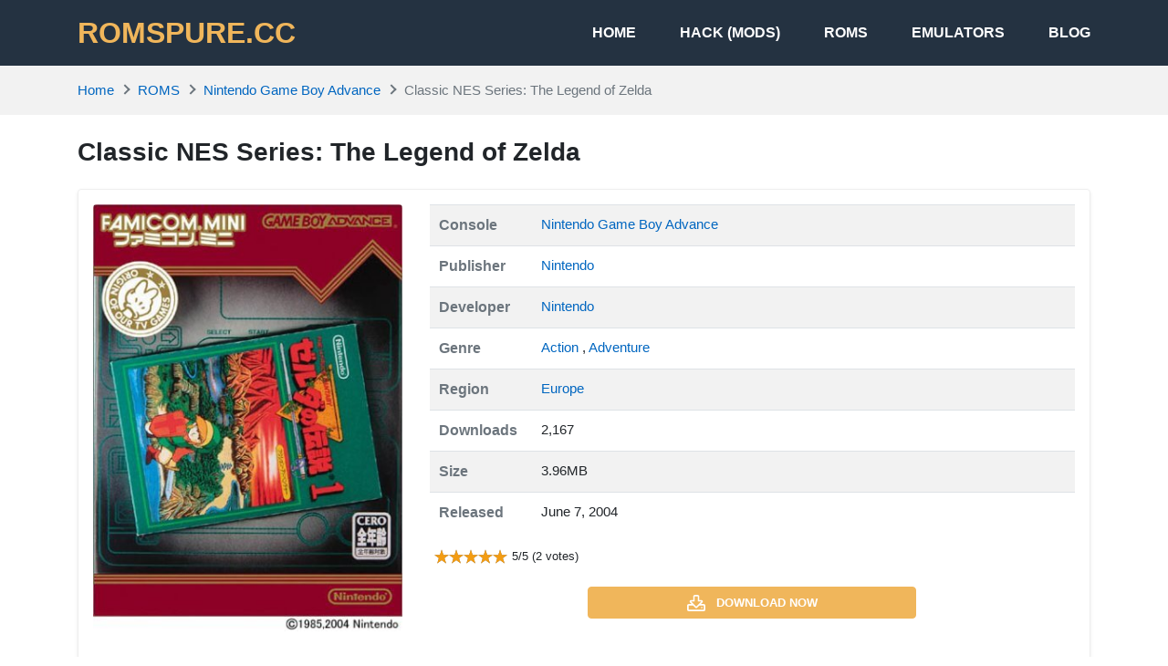

--- FILE ---
content_type: text/html; charset=UTF-8
request_url: https://romspure.cc/roms/nintendo-game-boy-advance/classic-nes-series-the-legend-of-zelda/
body_size: 16067
content:
<!DOCTYPE html>
<html lang="en-US">
<head>
<meta charset="UTF-8">
<meta name="viewport" content="width=device-width, initial-scale=1, user-scalable=no">
<link rel="profile" href="http://gmpg.org/xfn/11">
<link rel="shortcut icon" type="image/x-icon" href="https://romspure.cc/wp-content/uploads/2020/05/favicon.png">
<meta name='robots' content='index, follow, max-image-preview:large, max-snippet:-1, max-video-preview:-1' />
	<style>img:is([sizes="auto" i], [sizes^="auto," i]) { contain-intrinsic-size: 3000px 1500px }</style>
	
	<!-- This site is optimized with the Yoast SEO plugin v25.7 - https://yoast.com/wordpress/plugins/seo/ -->
	<title>Classic NES Series: The Legend of Zelda - Game Boy Advance (GBA) ROM - Download</title>
	<meta name="description" content="Classic NES Series: The Legend of Zelda of Game Boy Advance, download Classic NES Series: The Legend of Zelda GBA roms for emulator, free play on PC, macOS and mobile phone." />
	<link rel="canonical" href="https://romspure.cc/roms/nintendo-game-boy-advance/classic-nes-series-the-legend-of-zelda/" />
	<meta property="og:locale" content="en_US" />
	<meta property="og:type" content="article" />
	<meta property="og:title" content="Classic NES Series: The Legend of Zelda - Game Boy Advance (GBA) ROM - Download" />
	<meta property="og:description" content="Classic NES Series: The Legend of Zelda of Game Boy Advance, download Classic NES Series: The Legend of Zelda GBA roms for emulator, free play on PC, macOS and mobile phone." />
	<meta property="og:url" content="https://romspure.cc/roms/nintendo-game-boy-advance/classic-nes-series-the-legend-of-zelda/" />
	<meta property="og:site_name" content="ROMSPURE.CC" />
	<meta property="og:image" content="https://romspure.cc/wp-content/uploads/2020/05/1589294654-b26fa407-0045-49ae-a4bc-29767aa0124e.png" />
	<meta property="og:image:width" content="362" />
	<meta property="og:image:height" content="500" />
	<meta property="og:image:type" content="image/png" />
	<meta name="twitter:card" content="summary_large_image" />
	<meta name="twitter:label1" content="Est. reading time" />
	<meta name="twitter:data1" content="1 minute" />
	<script type="application/ld+json" class="yoast-schema-graph">{"@context":"https://schema.org","@graph":[{"@type":"WebPage","@id":"https://romspure.cc/roms/nintendo-game-boy-advance/classic-nes-series-the-legend-of-zelda/","url":"https://romspure.cc/roms/nintendo-game-boy-advance/classic-nes-series-the-legend-of-zelda/","name":"Classic NES Series: The Legend of Zelda - Game Boy Advance (GBA) ROM - Download","isPartOf":{"@id":"https://romspure.cc/#website"},"primaryImageOfPage":{"@id":"https://romspure.cc/roms/nintendo-game-boy-advance/classic-nes-series-the-legend-of-zelda/#primaryimage"},"image":{"@id":"https://romspure.cc/roms/nintendo-game-boy-advance/classic-nes-series-the-legend-of-zelda/#primaryimage"},"thumbnailUrl":"https://romspure.cc/wp-content/uploads/2020/05/1589294654-b26fa407-0045-49ae-a4bc-29767aa0124e.png","datePublished":"2023-11-03T04:07:10+00:00","description":"Classic NES Series: The Legend of Zelda of Game Boy Advance, download Classic NES Series: The Legend of Zelda GBA roms for emulator, free play on PC, macOS and mobile phone.","breadcrumb":{"@id":"https://romspure.cc/roms/nintendo-game-boy-advance/classic-nes-series-the-legend-of-zelda/#breadcrumb"},"inLanguage":"en-US","potentialAction":[{"@type":"ReadAction","target":["https://romspure.cc/roms/nintendo-game-boy-advance/classic-nes-series-the-legend-of-zelda/"]}]},{"@type":"ImageObject","inLanguage":"en-US","@id":"https://romspure.cc/roms/nintendo-game-boy-advance/classic-nes-series-the-legend-of-zelda/#primaryimage","url":"https://romspure.cc/wp-content/uploads/2020/05/1589294654-b26fa407-0045-49ae-a4bc-29767aa0124e.png","contentUrl":"https://romspure.cc/wp-content/uploads/2020/05/1589294654-b26fa407-0045-49ae-a4bc-29767aa0124e.png","width":362,"height":500},{"@type":"BreadcrumbList","@id":"https://romspure.cc/roms/nintendo-game-boy-advance/classic-nes-series-the-legend-of-zelda/#breadcrumb","itemListElement":[{"@type":"ListItem","position":1,"name":"Home","item":"https://romspure.cc/"},{"@type":"ListItem","position":2,"name":"Classic NES Series: The Legend of Zelda"}]},{"@type":"WebSite","@id":"https://romspure.cc/#website","url":"https://romspure.cc/","name":"ROMSPURE.CC","description":"Download original Nintendo &amp; Playstation ROMs &amp; ISOs","potentialAction":[{"@type":"SearchAction","target":{"@type":"EntryPoint","urlTemplate":"https://romspure.cc/?s={search_term_string}"},"query-input":{"@type":"PropertyValueSpecification","valueRequired":true,"valueName":"search_term_string"}}],"inLanguage":"en-US"}]}</script>
	<!-- / Yoast SEO plugin. -->


<link rel="alternate" type="application/rss+xml" title="ROMSPURE.CC &raquo; Feed" href="https://romspure.cc/feed/" />
<link rel="alternate" type="application/rss+xml" title="ROMSPURE.CC &raquo; Comments Feed" href="https://romspure.cc/comments/feed/" />
<script type="text/javascript">
/* <![CDATA[ */
window._wpemojiSettings = {"baseUrl":"https:\/\/s.w.org\/images\/core\/emoji\/16.0.1\/72x72\/","ext":".png","svgUrl":"https:\/\/s.w.org\/images\/core\/emoji\/16.0.1\/svg\/","svgExt":".svg","source":{"concatemoji":"https:\/\/romspure.cc\/wp-includes\/js\/wp-emoji-release.min.js?ver=6.8.3"}};
/*! This file is auto-generated */
!function(s,n){var o,i,e;function c(e){try{var t={supportTests:e,timestamp:(new Date).valueOf()};sessionStorage.setItem(o,JSON.stringify(t))}catch(e){}}function p(e,t,n){e.clearRect(0,0,e.canvas.width,e.canvas.height),e.fillText(t,0,0);var t=new Uint32Array(e.getImageData(0,0,e.canvas.width,e.canvas.height).data),a=(e.clearRect(0,0,e.canvas.width,e.canvas.height),e.fillText(n,0,0),new Uint32Array(e.getImageData(0,0,e.canvas.width,e.canvas.height).data));return t.every(function(e,t){return e===a[t]})}function u(e,t){e.clearRect(0,0,e.canvas.width,e.canvas.height),e.fillText(t,0,0);for(var n=e.getImageData(16,16,1,1),a=0;a<n.data.length;a++)if(0!==n.data[a])return!1;return!0}function f(e,t,n,a){switch(t){case"flag":return n(e,"\ud83c\udff3\ufe0f\u200d\u26a7\ufe0f","\ud83c\udff3\ufe0f\u200b\u26a7\ufe0f")?!1:!n(e,"\ud83c\udde8\ud83c\uddf6","\ud83c\udde8\u200b\ud83c\uddf6")&&!n(e,"\ud83c\udff4\udb40\udc67\udb40\udc62\udb40\udc65\udb40\udc6e\udb40\udc67\udb40\udc7f","\ud83c\udff4\u200b\udb40\udc67\u200b\udb40\udc62\u200b\udb40\udc65\u200b\udb40\udc6e\u200b\udb40\udc67\u200b\udb40\udc7f");case"emoji":return!a(e,"\ud83e\udedf")}return!1}function g(e,t,n,a){var r="undefined"!=typeof WorkerGlobalScope&&self instanceof WorkerGlobalScope?new OffscreenCanvas(300,150):s.createElement("canvas"),o=r.getContext("2d",{willReadFrequently:!0}),i=(o.textBaseline="top",o.font="600 32px Arial",{});return e.forEach(function(e){i[e]=t(o,e,n,a)}),i}function t(e){var t=s.createElement("script");t.src=e,t.defer=!0,s.head.appendChild(t)}"undefined"!=typeof Promise&&(o="wpEmojiSettingsSupports",i=["flag","emoji"],n.supports={everything:!0,everythingExceptFlag:!0},e=new Promise(function(e){s.addEventListener("DOMContentLoaded",e,{once:!0})}),new Promise(function(t){var n=function(){try{var e=JSON.parse(sessionStorage.getItem(o));if("object"==typeof e&&"number"==typeof e.timestamp&&(new Date).valueOf()<e.timestamp+604800&&"object"==typeof e.supportTests)return e.supportTests}catch(e){}return null}();if(!n){if("undefined"!=typeof Worker&&"undefined"!=typeof OffscreenCanvas&&"undefined"!=typeof URL&&URL.createObjectURL&&"undefined"!=typeof Blob)try{var e="postMessage("+g.toString()+"("+[JSON.stringify(i),f.toString(),p.toString(),u.toString()].join(",")+"));",a=new Blob([e],{type:"text/javascript"}),r=new Worker(URL.createObjectURL(a),{name:"wpTestEmojiSupports"});return void(r.onmessage=function(e){c(n=e.data),r.terminate(),t(n)})}catch(e){}c(n=g(i,f,p,u))}t(n)}).then(function(e){for(var t in e)n.supports[t]=e[t],n.supports.everything=n.supports.everything&&n.supports[t],"flag"!==t&&(n.supports.everythingExceptFlag=n.supports.everythingExceptFlag&&n.supports[t]);n.supports.everythingExceptFlag=n.supports.everythingExceptFlag&&!n.supports.flag,n.DOMReady=!1,n.readyCallback=function(){n.DOMReady=!0}}).then(function(){return e}).then(function(){var e;n.supports.everything||(n.readyCallback(),(e=n.source||{}).concatemoji?t(e.concatemoji):e.wpemoji&&e.twemoji&&(t(e.twemoji),t(e.wpemoji)))}))}((window,document),window._wpemojiSettings);
/* ]]> */
</script>
<style id='wp-emoji-styles-inline-css' type='text/css'>

	img.wp-smiley, img.emoji {
		display: inline !important;
		border: none !important;
		box-shadow: none !important;
		height: 1em !important;
		width: 1em !important;
		margin: 0 0.07em !important;
		vertical-align: -0.1em !important;
		background: none !important;
		padding: 0 !important;
	}
</style>
<link rel='stylesheet' id='wp-block-library-css' href='https://romspure.cc/wp-includes/css/dist/block-library/style.min.css?ver=6.8.3' type='text/css' media='all' />
<style id='classic-theme-styles-inline-css' type='text/css'>
/*! This file is auto-generated */
.wp-block-button__link{color:#fff;background-color:#32373c;border-radius:9999px;box-shadow:none;text-decoration:none;padding:calc(.667em + 2px) calc(1.333em + 2px);font-size:1.125em}.wp-block-file__button{background:#32373c;color:#fff;text-decoration:none}
</style>
<style id='global-styles-inline-css' type='text/css'>
:root{--wp--preset--aspect-ratio--square: 1;--wp--preset--aspect-ratio--4-3: 4/3;--wp--preset--aspect-ratio--3-4: 3/4;--wp--preset--aspect-ratio--3-2: 3/2;--wp--preset--aspect-ratio--2-3: 2/3;--wp--preset--aspect-ratio--16-9: 16/9;--wp--preset--aspect-ratio--9-16: 9/16;--wp--preset--color--black: #000000;--wp--preset--color--cyan-bluish-gray: #abb8c3;--wp--preset--color--white: #ffffff;--wp--preset--color--pale-pink: #f78da7;--wp--preset--color--vivid-red: #cf2e2e;--wp--preset--color--luminous-vivid-orange: #ff6900;--wp--preset--color--luminous-vivid-amber: #fcb900;--wp--preset--color--light-green-cyan: #7bdcb5;--wp--preset--color--vivid-green-cyan: #00d084;--wp--preset--color--pale-cyan-blue: #8ed1fc;--wp--preset--color--vivid-cyan-blue: #0693e3;--wp--preset--color--vivid-purple: #9b51e0;--wp--preset--gradient--vivid-cyan-blue-to-vivid-purple: linear-gradient(135deg,rgba(6,147,227,1) 0%,rgb(155,81,224) 100%);--wp--preset--gradient--light-green-cyan-to-vivid-green-cyan: linear-gradient(135deg,rgb(122,220,180) 0%,rgb(0,208,130) 100%);--wp--preset--gradient--luminous-vivid-amber-to-luminous-vivid-orange: linear-gradient(135deg,rgba(252,185,0,1) 0%,rgba(255,105,0,1) 100%);--wp--preset--gradient--luminous-vivid-orange-to-vivid-red: linear-gradient(135deg,rgba(255,105,0,1) 0%,rgb(207,46,46) 100%);--wp--preset--gradient--very-light-gray-to-cyan-bluish-gray: linear-gradient(135deg,rgb(238,238,238) 0%,rgb(169,184,195) 100%);--wp--preset--gradient--cool-to-warm-spectrum: linear-gradient(135deg,rgb(74,234,220) 0%,rgb(151,120,209) 20%,rgb(207,42,186) 40%,rgb(238,44,130) 60%,rgb(251,105,98) 80%,rgb(254,248,76) 100%);--wp--preset--gradient--blush-light-purple: linear-gradient(135deg,rgb(255,206,236) 0%,rgb(152,150,240) 100%);--wp--preset--gradient--blush-bordeaux: linear-gradient(135deg,rgb(254,205,165) 0%,rgb(254,45,45) 50%,rgb(107,0,62) 100%);--wp--preset--gradient--luminous-dusk: linear-gradient(135deg,rgb(255,203,112) 0%,rgb(199,81,192) 50%,rgb(65,88,208) 100%);--wp--preset--gradient--pale-ocean: linear-gradient(135deg,rgb(255,245,203) 0%,rgb(182,227,212) 50%,rgb(51,167,181) 100%);--wp--preset--gradient--electric-grass: linear-gradient(135deg,rgb(202,248,128) 0%,rgb(113,206,126) 100%);--wp--preset--gradient--midnight: linear-gradient(135deg,rgb(2,3,129) 0%,rgb(40,116,252) 100%);--wp--preset--font-size--small: 13px;--wp--preset--font-size--medium: 20px;--wp--preset--font-size--large: 36px;--wp--preset--font-size--x-large: 42px;--wp--preset--spacing--20: 0.44rem;--wp--preset--spacing--30: 0.67rem;--wp--preset--spacing--40: 1rem;--wp--preset--spacing--50: 1.5rem;--wp--preset--spacing--60: 2.25rem;--wp--preset--spacing--70: 3.38rem;--wp--preset--spacing--80: 5.06rem;--wp--preset--shadow--natural: 6px 6px 9px rgba(0, 0, 0, 0.2);--wp--preset--shadow--deep: 12px 12px 50px rgba(0, 0, 0, 0.4);--wp--preset--shadow--sharp: 6px 6px 0px rgba(0, 0, 0, 0.2);--wp--preset--shadow--outlined: 6px 6px 0px -3px rgba(255, 255, 255, 1), 6px 6px rgba(0, 0, 0, 1);--wp--preset--shadow--crisp: 6px 6px 0px rgba(0, 0, 0, 1);}:where(.is-layout-flex){gap: 0.5em;}:where(.is-layout-grid){gap: 0.5em;}body .is-layout-flex{display: flex;}.is-layout-flex{flex-wrap: wrap;align-items: center;}.is-layout-flex > :is(*, div){margin: 0;}body .is-layout-grid{display: grid;}.is-layout-grid > :is(*, div){margin: 0;}:where(.wp-block-columns.is-layout-flex){gap: 2em;}:where(.wp-block-columns.is-layout-grid){gap: 2em;}:where(.wp-block-post-template.is-layout-flex){gap: 1.25em;}:where(.wp-block-post-template.is-layout-grid){gap: 1.25em;}.has-black-color{color: var(--wp--preset--color--black) !important;}.has-cyan-bluish-gray-color{color: var(--wp--preset--color--cyan-bluish-gray) !important;}.has-white-color{color: var(--wp--preset--color--white) !important;}.has-pale-pink-color{color: var(--wp--preset--color--pale-pink) !important;}.has-vivid-red-color{color: var(--wp--preset--color--vivid-red) !important;}.has-luminous-vivid-orange-color{color: var(--wp--preset--color--luminous-vivid-orange) !important;}.has-luminous-vivid-amber-color{color: var(--wp--preset--color--luminous-vivid-amber) !important;}.has-light-green-cyan-color{color: var(--wp--preset--color--light-green-cyan) !important;}.has-vivid-green-cyan-color{color: var(--wp--preset--color--vivid-green-cyan) !important;}.has-pale-cyan-blue-color{color: var(--wp--preset--color--pale-cyan-blue) !important;}.has-vivid-cyan-blue-color{color: var(--wp--preset--color--vivid-cyan-blue) !important;}.has-vivid-purple-color{color: var(--wp--preset--color--vivid-purple) !important;}.has-black-background-color{background-color: var(--wp--preset--color--black) !important;}.has-cyan-bluish-gray-background-color{background-color: var(--wp--preset--color--cyan-bluish-gray) !important;}.has-white-background-color{background-color: var(--wp--preset--color--white) !important;}.has-pale-pink-background-color{background-color: var(--wp--preset--color--pale-pink) !important;}.has-vivid-red-background-color{background-color: var(--wp--preset--color--vivid-red) !important;}.has-luminous-vivid-orange-background-color{background-color: var(--wp--preset--color--luminous-vivid-orange) !important;}.has-luminous-vivid-amber-background-color{background-color: var(--wp--preset--color--luminous-vivid-amber) !important;}.has-light-green-cyan-background-color{background-color: var(--wp--preset--color--light-green-cyan) !important;}.has-vivid-green-cyan-background-color{background-color: var(--wp--preset--color--vivid-green-cyan) !important;}.has-pale-cyan-blue-background-color{background-color: var(--wp--preset--color--pale-cyan-blue) !important;}.has-vivid-cyan-blue-background-color{background-color: var(--wp--preset--color--vivid-cyan-blue) !important;}.has-vivid-purple-background-color{background-color: var(--wp--preset--color--vivid-purple) !important;}.has-black-border-color{border-color: var(--wp--preset--color--black) !important;}.has-cyan-bluish-gray-border-color{border-color: var(--wp--preset--color--cyan-bluish-gray) !important;}.has-white-border-color{border-color: var(--wp--preset--color--white) !important;}.has-pale-pink-border-color{border-color: var(--wp--preset--color--pale-pink) !important;}.has-vivid-red-border-color{border-color: var(--wp--preset--color--vivid-red) !important;}.has-luminous-vivid-orange-border-color{border-color: var(--wp--preset--color--luminous-vivid-orange) !important;}.has-luminous-vivid-amber-border-color{border-color: var(--wp--preset--color--luminous-vivid-amber) !important;}.has-light-green-cyan-border-color{border-color: var(--wp--preset--color--light-green-cyan) !important;}.has-vivid-green-cyan-border-color{border-color: var(--wp--preset--color--vivid-green-cyan) !important;}.has-pale-cyan-blue-border-color{border-color: var(--wp--preset--color--pale-cyan-blue) !important;}.has-vivid-cyan-blue-border-color{border-color: var(--wp--preset--color--vivid-cyan-blue) !important;}.has-vivid-purple-border-color{border-color: var(--wp--preset--color--vivid-purple) !important;}.has-vivid-cyan-blue-to-vivid-purple-gradient-background{background: var(--wp--preset--gradient--vivid-cyan-blue-to-vivid-purple) !important;}.has-light-green-cyan-to-vivid-green-cyan-gradient-background{background: var(--wp--preset--gradient--light-green-cyan-to-vivid-green-cyan) !important;}.has-luminous-vivid-amber-to-luminous-vivid-orange-gradient-background{background: var(--wp--preset--gradient--luminous-vivid-amber-to-luminous-vivid-orange) !important;}.has-luminous-vivid-orange-to-vivid-red-gradient-background{background: var(--wp--preset--gradient--luminous-vivid-orange-to-vivid-red) !important;}.has-very-light-gray-to-cyan-bluish-gray-gradient-background{background: var(--wp--preset--gradient--very-light-gray-to-cyan-bluish-gray) !important;}.has-cool-to-warm-spectrum-gradient-background{background: var(--wp--preset--gradient--cool-to-warm-spectrum) !important;}.has-blush-light-purple-gradient-background{background: var(--wp--preset--gradient--blush-light-purple) !important;}.has-blush-bordeaux-gradient-background{background: var(--wp--preset--gradient--blush-bordeaux) !important;}.has-luminous-dusk-gradient-background{background: var(--wp--preset--gradient--luminous-dusk) !important;}.has-pale-ocean-gradient-background{background: var(--wp--preset--gradient--pale-ocean) !important;}.has-electric-grass-gradient-background{background: var(--wp--preset--gradient--electric-grass) !important;}.has-midnight-gradient-background{background: var(--wp--preset--gradient--midnight) !important;}.has-small-font-size{font-size: var(--wp--preset--font-size--small) !important;}.has-medium-font-size{font-size: var(--wp--preset--font-size--medium) !important;}.has-large-font-size{font-size: var(--wp--preset--font-size--large) !important;}.has-x-large-font-size{font-size: var(--wp--preset--font-size--x-large) !important;}
:where(.wp-block-post-template.is-layout-flex){gap: 1.25em;}:where(.wp-block-post-template.is-layout-grid){gap: 1.25em;}
:where(.wp-block-columns.is-layout-flex){gap: 2em;}:where(.wp-block-columns.is-layout-grid){gap: 2em;}
:root :where(.wp-block-pullquote){font-size: 1.5em;line-height: 1.6;}
</style>
<link rel='stylesheet' id='k-bootstrap-css' href='https://romspure.cc/wp-content/themes/romspure/css/bootstrap.min.css?ver=1.6' type='text/css' media='all' />
<link rel='stylesheet' id='k-style-css' href='https://romspure.cc/wp-content/themes/romspure/style.css?ver=1.6' type='text/css' media='all' />
<script type="text/javascript" src="https://romspure.cc/wp-includes/js/jquery/jquery.min.js?ver=3.7.1" id="jquery-core-js"></script>
<script type="text/javascript" src="https://romspure.cc/wp-includes/js/jquery/jquery-migrate.min.js?ver=3.4.1" id="jquery-migrate-js"></script>
<link rel="https://api.w.org/" href="https://romspure.cc/wp-json/" /><link rel="EditURI" type="application/rsd+xml" title="RSD" href="https://romspure.cc/xmlrpc.php?rsd" />
<meta name="generator" content="WordPress 6.8.3" />
<link rel='shortlink' href='https://romspure.cc/?p=43838' />
<link rel="alternate" title="oEmbed (JSON)" type="application/json+oembed" href="https://romspure.cc/wp-json/oembed/1.0/embed?url=https%3A%2F%2Fromspure.cc%2Froms%2Fnintendo-game-boy-advance%2Fclassic-nes-series-the-legend-of-zelda%2F" />
<link rel="alternate" title="oEmbed (XML)" type="text/xml+oembed" href="https://romspure.cc/wp-json/oembed/1.0/embed?url=https%3A%2F%2Fromspure.cc%2Froms%2Fnintendo-game-boy-advance%2Fclassic-nes-series-the-legend-of-zelda%2F&#038;format=xml" />
<style type="text/css">.recentcomments a{display:inline !important;padding:0 !important;margin:0 !important;}</style>	<script type="application/ld+json">
	{
	    "@context": "http://schema.org/",
	    "@type": "SoftwareApplication",
	    "name": "Classic NES Series: The Legend of Zelda",
	    "applicationCategory": "GameApplication",
	    "operatingSystem": "",
	    "softwareVersion": "",
	    "offers": {
	        "@type": "Offer",
	        "price": "0",
	        "priceCurrency": "USD"
	    },
	    "aggregateRating": {
	        "@type": "AggregateRating",
	        "bestRating": 5,
	        "worstRating": 1,
	        "ratingCount": "2",
	        "ratingValue": "5"
	    }
	}            
	</script>

	<!-- Google tag (gtag.js) -->
<script async src="https://www.googletagmanager.com/gtag/js?id=UA-89527130-10"></script>
<script>
  window.dataLayer = window.dataLayer || [];
  function gtag(){dataLayer.push(arguments);}
  gtag('js', new Date());

  gtag('config', 'UA-89527130-10');
</script>


</head>
<body class="wp-singular rom-template-default single single-rom postid-43838 wp-theme-romspure">

<div id="page" class="site">
	<a class="skip-link sr-only" href="#content">Skip to content</a>
    
    <header id="masthead" class="site-header">
		<div class="container d-flex align-items-center">
            				<h2 class="h2 font-weight-bold text-uppercase mb-0 site-logo">
					<a class="text-primary" href="https://romspure.cc/" rel="home">
						ROMSPURE.CC					</a>
				</h2>
			                    				
			<nav class="ml-auto site-nav">
				<div class="d-flex d-md-none justify-content-end">
					<button class="bg-transparent border-0 py-2 px-3 site-nav-closer" type="button">
						<svg height="1.5rem" xmlns="http://www.w3.org/2000/svg" viewBox="0 0 320 512"><path d="M193.94 256L296.5 153.44l21.15-21.15c3.12-3.12 3.12-8.19 0-11.31l-22.63-22.63c-3.12-3.12-8.19-3.12-11.31 0L160 222.06 36.29 98.34c-3.12-3.12-8.19-3.12-11.31 0L2.34 120.97c-3.12 3.12-3.12 8.19 0 11.31L126.06 256 2.34 379.71c-3.12 3.12-3.12 8.19 0 11.31l22.63 22.63c3.12 3.12 8.19 3.12 11.31 0L160 289.94 262.56 392.5l21.15 21.15c3.12 3.12 8.19 3.12 11.31 0l22.63-22.63c3.12-3.12 3.12-8.19 0-11.31L193.94 256z"/></svg>
					</button>
				</div>

				<ul id="menu-site-navigation" class="menu"><li id="menu-item-16248" class="menu-item menu-item-type-post_type menu-item-object-page menu-item-home menu-item-16248"><a href="https://romspure.cc/">Home</a></li>
<li id="menu-item-115830" class="menu-item menu-item-type-custom menu-item-object-custom menu-item-115830"><a href="https://romspure.cc/hacks">HACK (MODS)</a></li>
<li id="menu-item-19107" class="menu-item menu-item-type-post_type menu-item-object-page menu-item-19107"><a href="https://romspure.cc/roms/">ROMS</a></li>
<li id="menu-item-19106" class="menu-item menu-item-type-post_type menu-item-object-page menu-item-19106"><a href="https://romspure.cc/emulators/">Emulators</a></li>
<li id="menu-item-16243" class="menu-item menu-item-type-taxonomy menu-item-object-category menu-item-16243"><a href="https://romspure.cc/blog/">Blog</a></li>
</ul>				
			</nav>
			<button class="text-white bg-transparent border-0 d-md-none py-3 px-0 ml-auto site-nav-toggler" type="button">
				<svg height="1.75rem" fill="#fff" xmlns="http://www.w3.org/2000/svg" viewBox="0 0 448 512"><path d="M436 124H12c-6.627 0-12-5.373-12-12V80c0-6.627 5.373-12 12-12h424c6.627 0 12 5.373 12 12v32c0 6.627-5.373 12-12 12zm0 160H12c-6.627 0-12-5.373-12-12v-32c0-6.627 5.373-12 12-12h424c6.627 0 12 5.373 12 12v32c0 6.627-5.373 12-12 12zm0 160H12c-6.627 0-12-5.373-12-12v-32c0-6.627 5.373-12 12-12h424c6.627 0 12 5.373 12 12v32c0 6.627-5.373 12-12 12z"/></svg>
			</button>
		</div>
	</header>
	<div id="content" class="site-content">
	
		

	
					<div class="bg-light py-3">
				<div class="container">
					
	<ul id="breadcrumb" class="breadcrumb">           
        <li class="breadcrumb-item home"><a href="https://romspure.cc" title="Home">Home</a></li>
          
		                            <li class="breadcrumb-item"><a href="https://romspure.cc/roms/" title="ROMS">ROMS</a></li>
                          
                <li class="breadcrumb-item"><a href="https://romspure.cc/roms/nintendo-game-boy-advance" title="Nintendo Game Boy Advance">Nintendo Game Boy Advance</a></li>
                <li class="breadcrumb-item active">Classic NES Series: The Legend of Zelda</li>
				</ul>
				</div>
			</div>
			<div class="container py-4">
			<main id="primary" >
				<h1 class="h3 font-weight-bold mb-4">
					Classic NES Series: The Legend of Zelda		
				</h1>

                <div class="content-block mb-4 border rounded shadow-sm p-3">
                    <div class="row">
                        <div class="col-12 col-sm-4 text-center">
                            <img class="featured rounded mb-4 lazyload" src="https://romspure.cc/wp-content/uploads/2020/05/1589294654-b26fa407-0045-49ae-a4bc-29767aa0124e.png" alt="Classic NES Series: The Legend of Zelda">
                        </div>
                        <div class="col-12 col-sm-8">
                            <table class="table table-striped table-sm">
                                                                    <tr>
                                        <th class="text-muted" style="width: 7rem;">Console</th>
                                        <td>
                                                                                                <a href="https://romspure.cc/roms/nintendo-game-boy-advance">
                                                        Nintendo Game Boy Advance                                                    </a>
                                                
                                                                                    </td>
                                    </tr>
                                
                                
                                                                    <tr>
                                        <th class="text-muted" style="width: 7rem;">Publisher</th>
                                        <td>
                                                                                            <a href="https://romspure.cc/roms/nintendo-game-boy-advance?publisher_ids[]=5571">
                                                    Nintendo                                                </a>
                                                                                    </td>
                                    </tr>
                                
                                                                    <tr>
                                        <th class="text-muted" style="width: 7rem;">Developer</th>
                                        <td>
                                                                                            <a href="https://romspure.cc/roms/nintendo-game-boy-advance?developer_ids[]=5604">
                                                    Nintendo                                                </a>
                                                                                    </td>
                                    </tr>
                                
                                                                    <tr>
                                        <th class="text-muted" style="width: 7rem;">Genre</th>
                                        <td>
                                                                                            <a href="https://romspure.cc/roms/nintendo-game-boy-advance?genre_ids[]=8">
                                                    Action                                                </a>
                                            ,                                                 <a href="https://romspure.cc/roms/nintendo-game-boy-advance?genre_ids[]=84">
                                                    Adventure                                                </a>
                                                                                    </td>
                                    </tr>
                                
                                                                    <tr>
                                        <th class="text-muted" style="width: 7rem;">Region</th>
                                        <td>
                                                                                            <a href="https://romspure.cc/roms/nintendo-game-boy-advance?region_ids[]=109">
                                                    
                                                    Europe                                                </a>
                                                                                    </td>
                                    </tr>
                                
                                <tr>
                                    <th class="text-muted" style="width: 7rem;">Downloads</th>
                                    <td>2,167</td>
                                </tr>

                                                                    <tr>
                                        <th class="text-muted" style="width: 7rem;">
                                            Size                                        </th>
                                        <td>3.96MB</td>
                                    </tr>
                                
                                                                    <tr>
                                        <th class="text-muted" style="width: 7rem;">Released</th>
                                        <td>June 7, 2004</td>
                                    </tr>
                                
                            </table>
							
									

                                                        <div class="d-flex align-items-center mb-4">
                                <div class="rating" data-post_id="43838" data-rateyo-rating="5" ></div>
                                <span class="small">
                        5/5 (2 votes)
                    </span>
                            </div>

							
									
							
                            
                                                            <a class="btn btn-primary btn-block mx-auto mb-4 small" style="max-width: 360px;" href="https://romspure.cc/download/classic-nes-series-the-legend-of-zelda-43838" rel="nofollow">
                                    <svg class="svg-5 mr-2" xmlns="http://www.w3.org/2000/svg" viewBox="0 0 576 512"><path d="M528 288h-92.1l46.1-46.1c30.1-30.1 8.8-81.9-33.9-81.9h-64V48c0-26.5-21.5-48-48-48h-96c-26.5 0-48 21.5-48 48v112h-64c-42.6 0-64.2 51.7-33.9 81.9l46.1 46.1H48c-26.5 0-48 21.5-48 48v128c0 26.5 21.5 48 48 48h480c26.5 0 48-21.5 48-48V336c0-26.5-21.5-48-48-48zm-400-80h112V48h96v160h112L288 368 128 208zm400 256H48V336h140.1l65.9 65.9c18.8 18.8 49.1 18.7 67.9 0l65.9-65.9H528v128zm-88-64c0-13.3 10.7-24 24-24s24 10.7 24 24-10.7 24-24 24-24-10.7-24-24z"/></svg>
                                    <span class="align-middle">Download now</span>
                                </a>
							
						
							
                            
                            
                        </div>
                    </div>
                </div>
				

				

                
															<div class="mb-4 entry-content border rounded shadow-sm p-3"><p>The Legend of Zelda was the first game of its kind and immediately captured the attention of an entire generation of gamers. You can now take the classic NES adventure wherever you go with your Game Boy Advance! The evil warlock Ganon, who has also brought gloom and desolation to the once-calm kingdom of Hyrule, has been holding Princess Zelda captive. Only a little child named Link has the bravery to respond to the request for a hero. Will he recover the missing pieces of the Triforce, defeat Ganon, and rescue Princess Zelda? You are the only one who can determine what will happen to Hyrule!</p>
</div>
									
                <div class="help-block d-flex justify-content-between align-items-center px-3 py-2 bg-light my-4 rounded">
    <span class="body-2 d-flex align-items-center"> Problems with download or installation? </span>
    <button href="#" class="button btn btn-danger ml-auto" data-toggle="modal" data-target="#helpModal">
        <svg xmlns="http://www.w3.org/2000/svg" width="14" height="14" fill="currentColor" class="mr-1 bi bi-flag" viewBox="0 0 16 16">
            <path d="M14.778.085A.5.5 0 0 1 15 .5V8a.5.5 0 0 1-.314.464L14.5 8l.186.464-.003.001-.006.003-.023.009a12.435 12.435 0 0 1-.397.15c-.264.095-.631.223-1.047.35-.816.252-1.879.523-2.71.523-.847 0-1.548-.28-2.158-.525l-.028-.01C7.68 8.71 7.14 8.5 6.5 8.5c-.7 0-1.638.23-2.437.477A19.626 19.626 0 0 0 3 9.342V15.5a.5.5 0 0 1-1 0V.5a.5.5 0 0 1 1 0v.282c.226-.079.496-.17.79-.26C4.606.272 5.67 0 6.5 0c.84 0 1.524.277 2.121.519l.043.018C9.286.788 9.828 1 10.5 1c.7 0 1.638-.23 2.437-.477a19.587 19.587 0 0 0 1.349-.476l.019-.007.004-.002h.001M14 1.221c-.22.078-.48.167-.766.255-.81.252-1.872.523-2.734.523-.886 0-1.592-.286-2.203-.534l-.008-.003C7.662 1.21 7.139 1 6.5 1c-.669 0-1.606.229-2.415.478A21.294 21.294 0 0 0 3 1.845v6.433c.22-.078.48-.167.766-.255C4.576 7.77 5.638 7.5 6.5 7.5c.847 0 1.548.28 2.158.525l.028.01C9.32 8.29 9.86 8.5 10.5 8.5c.668 0 1.606-.229 2.415-.478A21.317 21.317 0 0 0 14 7.655V1.222z"/>
        </svg>
        Request help    </button>
</div>

<div class="modal fade" id="helpModal" role="dialog">
    <div class="modal-dialog modal-lg">

        <div class="modal-content">
            <div class="modal-header">
                <h4 class="modal-title">Help center</h4>
                <button type="button" class="close" data-dismiss="modal">&times;</button>
            </div>
            <div class="modal-body">
                                    <form id="report-form" action="" method="post">

                        <input type="hidden" id="report_form_nonce" name="report_form_nonce" value="22330a32c0" /><input type="hidden" name="_wp_http_referer" value="/roms/nintendo-game-boy-advance/classic-nes-series-the-legend-of-zelda/" />                        <input type="hidden" name="post_id" value="43838" required>

                        <div class="form-group">
                            <label for="url-report">Report URL</label>
                            <input type="url" value="https://romspure.cc/roms/nintendo-game-boy-advance/classic-nes-series-the-legend-of-zelda/" class="form-control" id="url-report" name="url-report" required>
                        </div>

                        <div class="form-group">
                            <label for="user-email">Your email</label>
                            <input type="email" class="form-control" id="user-email" name="user-email" required>
                        </div>

                        <div class="form-group">
                            <label for="report-type">Select Issue</label>
                            <select class="form-control" id="report-type" name="report-type" required>
                                                                        <option value="Link is broken"> Link is broken </option>
                                                                            <option value="The file is corrupted, cannot be extracted, or opened"> The file is corrupted, cannot be extracted, or opened </option>
                                                                            <option value="File is missing"> File is missing </option>
                                                                            <option value="Other"> Other </option>
                                                                </select>
                        </div>

                        <div class="form-group">
                            <label for="report-content">Feedback - Please describe the problem (optional)</label>
                            <textarea class="form-control" id="report-content" name="report-content" maxlength="500"></textarea>
                        </div>

                        <input type="hidden" id="report_form_nonce" name="report_form_nonce" value="22330a32c0" /><input type="hidden" name="_wp_http_referer" value="/roms/nintendo-game-boy-advance/classic-nes-series-the-legend-of-zelda/" />
                        <button type="submit" class="report-btn btn btn-primary">
                            <svg xmlns="http://www.w3.org/2000/svg" width="16" height="16" fill="currentColor" class="mr-1 bi bi-send" viewBox="0 0 16 16">
                                <path d="M15.854.146a.5.5 0 0 1 .11.54l-5.819 14.547a.75.75 0 0 1-1.329.124l-3.178-4.995L.643 7.184a.75.75 0 0 1 .124-1.33L15.314.037a.5.5 0 0 1 .54.11ZM6.636 10.07l2.761 4.338L14.13 2.576 6.636 10.07Zm6.787-8.201L1.591 6.602l4.339 2.76 7.494-7.493Z"/>
                            </svg>
                            Send Report                        </button>
                        <div class="error text-danger"></div>
                    </form>
                
            </div>

            <div class="modal-footer">
                <small><i>* You can send report each 10 minutes</i></small>
				<small><i>* We will handle and fix the error within 24 hours. Be sure to come back here to check.</i></small>
            </div>
        </div>

    </div>
</div>
                <ul class="nav mb-5 list-shares">
    <li class="mr-2">
        <a class="facebook" href="https://www.facebook.com/sharer/sharer.php?u=https://romspure.cc/roms/nintendo-game-boy-advance/classic-nes-series-the-legend-of-zelda/" rel="nofollow" target="_blank">
            <svg fill="#fff" height="14px" xmlns="http://www.w3.org/2000/svg" viewBox="0 0 320 512"><path d="M279.14 288l14.22-92.66h-88.91v-60.13c0-25.35 12.42-50.06 52.24-50.06h40.42V6.26S260.43 0 225.36 0c-73.22 0-121.08 44.38-121.08 124.72v70.62H22.89V288h81.39v224h100.17V288z"/></svg>
            <span class="small d-none d-sm-inline ml-1">Share On Facebook</span>
        </a>
    </li>
    <li class="mr-2">
        <a class="twitter" href="https://twitter.com/home?status=https://romspure.cc/roms/nintendo-game-boy-advance/classic-nes-series-the-legend-of-zelda/" rel="nofollow" target="_blank">
            <svg fill="#fff" height="14px" xmlns="http://www.w3.org/2000/svg" viewBox="0 0 512 512"><path d="M459.37 151.716c.325 4.548.325 9.097.325 13.645 0 138.72-105.583 298.558-298.558 298.558-59.452 0-114.68-17.219-161.137-47.106 8.447.974 16.568 1.299 25.34 1.299 49.055 0 94.213-16.568 130.274-44.832-46.132-.975-84.792-31.188-98.112-72.772 6.498.974 12.995 1.624 19.818 1.624 9.421 0 18.843-1.3 27.614-3.573-48.081-9.747-84.143-51.98-84.143-102.985v-1.299c13.969 7.797 30.214 12.67 47.431 13.319-28.264-18.843-46.781-51.005-46.781-87.391 0-19.492 5.197-37.36 14.294-52.954 51.655 63.675 129.3 105.258 216.365 109.807-1.624-7.797-2.599-15.918-2.599-24.04 0-57.828 46.782-104.934 104.934-104.934 30.213 0 57.502 12.67 76.67 33.137 23.715-4.548 46.456-13.32 66.599-25.34-7.798 24.366-24.366 44.833-46.132 57.827 21.117-2.273 41.584-8.122 60.426-16.243-14.292 20.791-32.161 39.308-52.628 54.253z"/></svg>
            <span class="small d-none d-sm-inline ml-1">Twitter</span>
        </a>
    </li>
    <li class="mr-2">
        <a class="pinterest" href="https://pinterest.com/pin/create/button/?url=https://romspure.cc/roms/nintendo-game-boy-advance/classic-nes-series-the-legend-of-zelda/" rel="nofollow" target="_blank">
            <svg fill="#fff" height="14px" xmlns="http://www.w3.org/2000/svg" viewBox="0 0 384 512"><path d="M204 6.5C101.4 6.5 0 74.9 0 185.6 0 256 39.6 296 63.6 296c9.9 0 15.6-27.6 15.6-35.4 0-9.3-23.7-29.1-23.7-67.8 0-80.4 61.2-137.4 140.4-137.4 68.1 0 118.5 38.7 118.5 109.8 0 53.1-21.3 152.7-90.3 152.7-24.9 0-46.2-18-46.2-43.8 0-37.8 26.4-74.4 26.4-113.4 0-66.2-93.9-54.2-93.9 25.8 0 16.8 2.1 35.4 9.6 50.7-13.8 59.4-42 147.9-42 209.1 0 18.9 2.7 37.5 4.5 56.4 3.4 3.8 1.7 3.4 6.9 1.5 50.4-69 48.6-82.5 71.4-172.8 12.3 23.4 44.1 36 69.3 36 106.2 0 153.9-103.5 153.9-196.8C384 71.3 298.2 6.5 204 6.5z"/></svg>
            <span class="small d-none d-sm-inline ml-1">Pinterest</span>
        </a>
    </li>
    <li class="mr-2">
        <a class="linkedin" href="https://www.linkedin.com/shareArticle?mini=true&url=https://romspure.cc/roms/nintendo-game-boy-advance/classic-nes-series-the-legend-of-zelda/&title=Classic NES Series: The Legend of Zelda&summary=&source=" rel="nofollow" target="_blank">
            <svg fill="#fff" height="14px" xmlns="http://www.w3.org/2000/svg" viewBox="0 0 448 512"><path d="M100.28 448H7.4V148.9h92.88zM53.79 108.1C24.09 108.1 0 83.5 0 53.8a53.79 53.79 0 0 1 107.58 0c0 29.7-24.1 54.3-53.79 54.3zM447.9 448h-92.68V302.4c0-34.7-.7-79.2-48.29-79.2-48.29 0-55.69 37.7-55.69 76.7V448h-92.78V148.9h89.08v40.8h1.3c12.4-23.5 42.69-48.3 87.88-48.3 94 0 111.28 61.9 111.28 142.3V448z"/></svg>
            <span class="small d-none d-sm-inline ml-1">Linkedin</span>
        </a>
    </li>
    <li class="mr-2">
        <a class="email" href="/cdn-cgi/l/email-protection#[base64]" rel="nofollow" target="_blank">
            <svg fill="#fff" height="14px" xmlns="http://www.w3.org/2000/svg" viewBox="0 0 512 512"><path d="M464 64H48C21.49 64 0 85.49 0 112v288c0 26.51 21.49 48 48 48h416c26.51 0 48-21.49 48-48V112c0-26.51-21.49-48-48-48zm0 48v40.805c-22.422 18.259-58.168 46.651-134.587 106.49-16.841 13.247-50.201 45.072-73.413 44.701-23.208.375-56.579-31.459-73.413-44.701C106.18 199.465 70.425 171.067 48 152.805V112h416zM48 400V214.398c22.914 18.251 55.409 43.862 104.938 82.646 21.857 17.205 60.134 55.186 103.062 54.955 42.717.231 80.509-37.199 103.053-54.947 49.528-38.783 82.032-64.401 104.947-82.653V400H48z"/></svg>
            <span class="small d-none d-sm-inline ml-1">Email</span>
        </a>
    </li>
</ul>
                                        <section class="related-roms">
                            <h2 class="h5 font-weight-bold mb-4">Recommended for you</h2>
                            <div class="row">
                                <div class="col-6 col-md-4 col-lg-3 mb-4 col-archive-item">
    <div class="archive-container text-center bg-white border rounded shadow-sm d-flex flex-column h-100 p-3">

        <div class="archive-left">
            <a href="https://romspure.cc/roms/nintendo-game-boy-advance/surfs-up/">
                <div class="archive-cover-container my-auto position-relative">
                    <img width="96" height="96" src="https://romspure.cc/wp-content/uploads/2020/05/1589297222-7e8e8ccc-f07d-43cd-8306-d1fd8c88529c-300x300.jpg" class="attachment-thumbnail size-thumbnail wp-post-image" alt="" decoding="async" srcset="https://romspure.cc/wp-content/uploads/2020/05/1589297222-7e8e8ccc-f07d-43cd-8306-d1fd8c88529c-300x300.jpg 300w, https://romspure.cc/wp-content/uploads/2020/05/1589297222-7e8e8ccc-f07d-43cd-8306-d1fd8c88529c.jpg 499w" sizes="(max-width: 96px) 100vw, 96px" />                </div>
                <h3 class="h6 font-weight-semibold text-truncate text-body mt-3">
                    Surf&#39;s Up                </h3>
            </a>
        </div>

        <div class="archive-right">

            <div class="consoles-info my-2">
                <a class="text-muted" href="https://romspure.cc/roms/nintendo-game-boy-advance">Nintendo Game Boy Advance</a>            </div>

            <div class="tech-info d-flex flex-row align-items-center justify-content-around">
                <div class="small text-muted mb-1 mb-sm-0 d-flex flex-column align-items-center">
                    <svg class="svg-6" fill="grey" xmlns="http://www.w3.org/2000/svg" viewBox="0 0 512 512"><path d="M480 352h-133.5l-45.25 45.25C289.2 409.3 273.1 416 256 416s-33.16-6.656-45.25-18.75L165.5 352H32c-17.67 0-32 14.33-32 32v96c0 17.67 14.33 32 32 32h448c17.67 0 32-14.33 32-32v-96C512 366.3 497.7 352 480 352zM432 456c-13.2 0-24-10.8-24-24c0-13.2 10.8-24 24-24s24 10.8 24 24C456 445.2 445.2 456 432 456zM233.4 374.6C239.6 380.9 247.8 384 256 384s16.38-3.125 22.62-9.375l128-128c12.49-12.5 12.49-32.75 0-45.25c-12.5-12.5-32.76-12.5-45.25 0L288 274.8V32c0-17.67-14.33-32-32-32C238.3 0 224 14.33 224 32v242.8L150.6 201.4c-12.49-12.5-32.75-12.5-45.25 0c-12.49 12.5-12.49 32.75 0 45.25L233.4 374.6z"/></svg>
                    <span>925</span>
                </div>

                <div class="small text-muted mb-1 mb-sm-0 d-flex flex-column align-items-center">
                    <svg xmlns="http://www.w3.org/2000/svg" width="16" height="16" fill="currentColor" class="bi bi-star-fill" viewBox="0 0 16 16">
                        <path d="M3.612 15.443c-.386.198-.824-.149-.746-.592l.83-4.73L.173 6.765c-.329-.314-.158-.888.283-.95l4.898-.696L7.538.792c.197-.39.73-.39.927 0l2.184 4.327 4.898.696c.441.062.612.636.282.95l-3.522 3.356.83 4.73c.078.443-.36.79-.746.592L8 13.187l-4.389 2.256z"/>
                    </svg>
                    <span>
                        5                    </span>
                </div>

                <div class="small text-muted mb-1 mb-sm-0 d-flex flex-column align-items-center">
                    <svg xmlns="http://www.w3.org/2000/svg" width="14" height="14" fill="currentColor" class="bi bi-arrows-fullscreen" viewBox="0 0 16 16">
                        <path fill-rule="evenodd" d="M5.828 10.172a.5.5 0 0 0-.707 0l-4.096 4.096V11.5a.5.5 0 0 0-1 0v3.975a.5.5 0 0 0 .5.5H4.5a.5.5 0 0 0 0-1H1.732l4.096-4.096a.5.5 0 0 0 0-.707zm4.344 0a.5.5 0 0 1 .707 0l4.096 4.096V11.5a.5.5 0 1 1 1 0v3.975a.5.5 0 0 1-.5.5H11.5a.5.5 0 0 1 0-1h2.768l-4.096-4.096a.5.5 0 0 1 0-.707zm0-4.344a.5.5 0 0 0 .707 0l4.096-4.096V4.5a.5.5 0 1 0 1 0V.525a.5.5 0 0 0-.5-.5H11.5a.5.5 0 0 0 0 1h2.768l-4.096 4.096a.5.5 0 0 0 0 .707zm-4.344 0a.5.5 0 0 1-.707 0L1.025 1.732V4.5a.5.5 0 0 1-1 0V.525a.5.5 0 0 1 .5-.5H4.5a.5.5 0 0 1 0 1H1.732l4.096 4.096a.5.5 0 0 1 0 .707z"/>
                    </svg>
                    <span>
                    2.99MB                </span>
                </div>
            </div>

        </div>
    </div>
</div>
<div class="col-6 col-md-4 col-lg-3 mb-4 col-archive-item">
    <div class="archive-container text-center bg-white border rounded shadow-sm d-flex flex-column h-100 p-3">

        <div class="archive-left">
            <a href="https://romspure.cc/roms/nintendo-game-boy-advance/crushed-baseball/">
                <div class="archive-cover-container my-auto position-relative">
                    <img width="96" height="96" src="https://romspure.cc/wp-content/uploads/2020/05/1589294726-21a8356b-cb23-482a-8831-c98fb2a039de-300x300.png" class="attachment-thumbnail size-thumbnail wp-post-image" alt="" decoding="async" srcset="https://romspure.cc/wp-content/uploads/2020/05/1589294726-21a8356b-cb23-482a-8831-c98fb2a039de-300x300.png 300w, https://romspure.cc/wp-content/uploads/2020/05/1589294726-21a8356b-cb23-482a-8831-c98fb2a039de.png 450w" sizes="(max-width: 96px) 100vw, 96px" />                </div>
                <h3 class="h6 font-weight-semibold text-truncate text-body mt-3">
                    Crushed Baseball                </h3>
            </a>
        </div>

        <div class="archive-right">

            <div class="consoles-info my-2">
                <a class="text-muted" href="https://romspure.cc/roms/nintendo-game-boy-advance">Nintendo Game Boy Advance</a>            </div>

            <div class="tech-info d-flex flex-row align-items-center justify-content-around">
                <div class="small text-muted mb-1 mb-sm-0 d-flex flex-column align-items-center">
                    <svg class="svg-6" fill="grey" xmlns="http://www.w3.org/2000/svg" viewBox="0 0 512 512"><path d="M480 352h-133.5l-45.25 45.25C289.2 409.3 273.1 416 256 416s-33.16-6.656-45.25-18.75L165.5 352H32c-17.67 0-32 14.33-32 32v96c0 17.67 14.33 32 32 32h448c17.67 0 32-14.33 32-32v-96C512 366.3 497.7 352 480 352zM432 456c-13.2 0-24-10.8-24-24c0-13.2 10.8-24 24-24s24 10.8 24 24C456 445.2 445.2 456 432 456zM233.4 374.6C239.6 380.9 247.8 384 256 384s16.38-3.125 22.62-9.375l128-128c12.49-12.5 12.49-32.75 0-45.25c-12.5-12.5-32.76-12.5-45.25 0L288 274.8V32c0-17.67-14.33-32-32-32C238.3 0 224 14.33 224 32v242.8L150.6 201.4c-12.49-12.5-32.75-12.5-45.25 0c-12.49 12.5-12.49 32.75 0 45.25L233.4 374.6z"/></svg>
                    <span>363</span>
                </div>

                <div class="small text-muted mb-1 mb-sm-0 d-flex flex-column align-items-center">
                    <svg xmlns="http://www.w3.org/2000/svg" width="16" height="16" fill="currentColor" class="bi bi-star-fill" viewBox="0 0 16 16">
                        <path d="M3.612 15.443c-.386.198-.824-.149-.746-.592l.83-4.73L.173 6.765c-.329-.314-.158-.888.283-.95l4.898-.696L7.538.792c.197-.39.73-.39.927 0l2.184 4.327 4.898.696c.441.062.612.636.282.95l-3.522 3.356.83 4.73c.078.443-.36.79-.746.592L8 13.187l-4.389 2.256z"/>
                    </svg>
                    <span>
                        5                    </span>
                </div>

                <div class="small text-muted mb-1 mb-sm-0 d-flex flex-column align-items-center">
                    <svg xmlns="http://www.w3.org/2000/svg" width="14" height="14" fill="currentColor" class="bi bi-arrows-fullscreen" viewBox="0 0 16 16">
                        <path fill-rule="evenodd" d="M5.828 10.172a.5.5 0 0 0-.707 0l-4.096 4.096V11.5a.5.5 0 0 0-1 0v3.975a.5.5 0 0 0 .5.5H4.5a.5.5 0 0 0 0-1H1.732l4.096-4.096a.5.5 0 0 0 0-.707zm4.344 0a.5.5 0 0 1 .707 0l4.096 4.096V11.5a.5.5 0 1 1 1 0v3.975a.5.5 0 0 1-.5.5H11.5a.5.5 0 0 1 0-1h2.768l-4.096-4.096a.5.5 0 0 1 0-.707zm0-4.344a.5.5 0 0 0 .707 0l4.096-4.096V4.5a.5.5 0 1 0 1 0V.525a.5.5 0 0 0-.5-.5H11.5a.5.5 0 0 0 0 1h2.768l-4.096 4.096a.5.5 0 0 0 0 .707zm-4.344 0a.5.5 0 0 1-.707 0L1.025 1.732V4.5a.5.5 0 0 1-1 0V.525a.5.5 0 0 1 .5-.5H4.5a.5.5 0 0 1 0 1H1.732l4.096 4.096a.5.5 0 0 1 0 .707z"/>
                    </svg>
                    <span>
                    2.49MB                </span>
                </div>
            </div>

        </div>
    </div>
</div>
<div class="col-6 col-md-4 col-lg-3 mb-4 col-archive-item">
    <div class="archive-container text-center bg-white border rounded shadow-sm d-flex flex-column h-100 p-3">

        <div class="archive-left">
            <a href="https://romspure.cc/roms/nintendo-game-boy-advance/hugo-bukkazoom-2/">
                <div class="archive-cover-container my-auto position-relative">
                    <img width="96" height="96" src="https://romspure.cc/wp-content/uploads/2020/05/1589295472-4289b31b-83c3-487e-8ca0-2673892e80fd-300x300.jpg" class="attachment-thumbnail size-thumbnail wp-post-image" alt="" decoding="async" srcset="https://romspure.cc/wp-content/uploads/2020/05/1589295472-4289b31b-83c3-487e-8ca0-2673892e80fd-300x300.jpg 300w, https://romspure.cc/wp-content/uploads/2020/05/1589295472-4289b31b-83c3-487e-8ca0-2673892e80fd.jpg 500w" sizes="(max-width: 96px) 100vw, 96px" />                </div>
                <h3 class="h6 font-weight-semibold text-truncate text-body mt-3">
                    Hugo: Bukkazoom                </h3>
            </a>
        </div>

        <div class="archive-right">

            <div class="consoles-info my-2">
                <a class="text-muted" href="https://romspure.cc/roms/nintendo-game-boy-advance">Nintendo Game Boy Advance</a>            </div>

            <div class="tech-info d-flex flex-row align-items-center justify-content-around">
                <div class="small text-muted mb-1 mb-sm-0 d-flex flex-column align-items-center">
                    <svg class="svg-6" fill="grey" xmlns="http://www.w3.org/2000/svg" viewBox="0 0 512 512"><path d="M480 352h-133.5l-45.25 45.25C289.2 409.3 273.1 416 256 416s-33.16-6.656-45.25-18.75L165.5 352H32c-17.67 0-32 14.33-32 32v96c0 17.67 14.33 32 32 32h448c17.67 0 32-14.33 32-32v-96C512 366.3 497.7 352 480 352zM432 456c-13.2 0-24-10.8-24-24c0-13.2 10.8-24 24-24s24 10.8 24 24C456 445.2 445.2 456 432 456zM233.4 374.6C239.6 380.9 247.8 384 256 384s16.38-3.125 22.62-9.375l128-128c12.49-12.5 12.49-32.75 0-45.25c-12.5-12.5-32.76-12.5-45.25 0L288 274.8V32c0-17.67-14.33-32-32-32C238.3 0 224 14.33 224 32v242.8L150.6 201.4c-12.49-12.5-32.75-12.5-45.25 0c-12.49 12.5-12.49 32.75 0 45.25L233.4 374.6z"/></svg>
                    <span>347</span>
                </div>

                <div class="small text-muted mb-1 mb-sm-0 d-flex flex-column align-items-center">
                    <svg xmlns="http://www.w3.org/2000/svg" width="16" height="16" fill="currentColor" class="bi bi-star-fill" viewBox="0 0 16 16">
                        <path d="M3.612 15.443c-.386.198-.824-.149-.746-.592l.83-4.73L.173 6.765c-.329-.314-.158-.888.283-.95l4.898-.696L7.538.792c.197-.39.73-.39.927 0l2.184 4.327 4.898.696c.441.062.612.636.282.95l-3.522 3.356.83 4.73c.078.443-.36.79-.746.592L8 13.187l-4.389 2.256z"/>
                    </svg>
                    <span>
                        5                    </span>
                </div>

                <div class="small text-muted mb-1 mb-sm-0 d-flex flex-column align-items-center">
                    <svg xmlns="http://www.w3.org/2000/svg" width="14" height="14" fill="currentColor" class="bi bi-arrows-fullscreen" viewBox="0 0 16 16">
                        <path fill-rule="evenodd" d="M5.828 10.172a.5.5 0 0 0-.707 0l-4.096 4.096V11.5a.5.5 0 0 0-1 0v3.975a.5.5 0 0 0 .5.5H4.5a.5.5 0 0 0 0-1H1.732l4.096-4.096a.5.5 0 0 0 0-.707zm4.344 0a.5.5 0 0 1 .707 0l4.096 4.096V11.5a.5.5 0 1 1 1 0v3.975a.5.5 0 0 1-.5.5H11.5a.5.5 0 0 1 0-1h2.768l-4.096-4.096a.5.5 0 0 1 0-.707zm0-4.344a.5.5 0 0 0 .707 0l4.096-4.096V4.5a.5.5 0 1 0 1 0V.525a.5.5 0 0 0-.5-.5H11.5a.5.5 0 0 0 0 1h2.768l-4.096 4.096a.5.5 0 0 0 0 .707zm-4.344 0a.5.5 0 0 1-.707 0L1.025 1.732V4.5a.5.5 0 0 1-1 0V.525a.5.5 0 0 1 .5-.5H4.5a.5.5 0 0 1 0 1H1.732l4.096 4.096a.5.5 0 0 1 0 .707z"/>
                    </svg>
                    <span>
                    1.82MB                </span>
                </div>
            </div>

        </div>
    </div>
</div>
<div class="col-6 col-md-4 col-lg-3 mb-4 col-archive-item">
    <div class="archive-container text-center bg-white border rounded shadow-sm d-flex flex-column h-100 p-3">

        <div class="archive-left">
            <a href="https://romspure.cc/roms/nintendo-game-boy-advance/speedball-2-brutal-deluxe-2/">
                <div class="archive-cover-container my-auto position-relative">
                    <img width="102" height="96" src="https://romspure.cc/wp-content/uploads/2020/05/1589297059-f1072ef8-8fe1-4f97-b576-aad7a55c5f57-300x283.jpg" class="attachment-thumbnail size-thumbnail wp-post-image" alt="" decoding="async" loading="lazy" srcset="https://romspure.cc/wp-content/uploads/2020/05/1589297059-f1072ef8-8fe1-4f97-b576-aad7a55c5f57-300x283.jpg 300w, https://romspure.cc/wp-content/uploads/2020/05/1589297059-f1072ef8-8fe1-4f97-b576-aad7a55c5f57.jpg 500w" sizes="auto, (max-width: 102px) 100vw, 102px" />                </div>
                <h3 class="h6 font-weight-semibold text-truncate text-body mt-3">
                    Speedball 2: Brutal Deluxe                </h3>
            </a>
        </div>

        <div class="archive-right">

            <div class="consoles-info my-2">
                <a class="text-muted" href="https://romspure.cc/roms/nintendo-game-boy-advance">Nintendo Game Boy Advance</a>            </div>

            <div class="tech-info d-flex flex-row align-items-center justify-content-around">
                <div class="small text-muted mb-1 mb-sm-0 d-flex flex-column align-items-center">
                    <svg class="svg-6" fill="grey" xmlns="http://www.w3.org/2000/svg" viewBox="0 0 512 512"><path d="M480 352h-133.5l-45.25 45.25C289.2 409.3 273.1 416 256 416s-33.16-6.656-45.25-18.75L165.5 352H32c-17.67 0-32 14.33-32 32v96c0 17.67 14.33 32 32 32h448c17.67 0 32-14.33 32-32v-96C512 366.3 497.7 352 480 352zM432 456c-13.2 0-24-10.8-24-24c0-13.2 10.8-24 24-24s24 10.8 24 24C456 445.2 445.2 456 432 456zM233.4 374.6C239.6 380.9 247.8 384 256 384s16.38-3.125 22.62-9.375l128-128c12.49-12.5 12.49-32.75 0-45.25c-12.5-12.5-32.76-12.5-45.25 0L288 274.8V32c0-17.67-14.33-32-32-32C238.3 0 224 14.33 224 32v242.8L150.6 201.4c-12.49-12.5-32.75-12.5-45.25 0c-12.49 12.5-12.49 32.75 0 45.25L233.4 374.6z"/></svg>
                    <span>352</span>
                </div>

                <div class="small text-muted mb-1 mb-sm-0 d-flex flex-column align-items-center">
                    <svg xmlns="http://www.w3.org/2000/svg" width="16" height="16" fill="currentColor" class="bi bi-star-fill" viewBox="0 0 16 16">
                        <path d="M3.612 15.443c-.386.198-.824-.149-.746-.592l.83-4.73L.173 6.765c-.329-.314-.158-.888.283-.95l4.898-.696L7.538.792c.197-.39.73-.39.927 0l2.184 4.327 4.898.696c.441.062.612.636.282.95l-3.522 3.356.83 4.73c.078.443-.36.79-.746.592L8 13.187l-4.389 2.256z"/>
                    </svg>
                    <span>
                        5                    </span>
                </div>

                <div class="small text-muted mb-1 mb-sm-0 d-flex flex-column align-items-center">
                    <svg xmlns="http://www.w3.org/2000/svg" width="14" height="14" fill="currentColor" class="bi bi-arrows-fullscreen" viewBox="0 0 16 16">
                        <path fill-rule="evenodd" d="M5.828 10.172a.5.5 0 0 0-.707 0l-4.096 4.096V11.5a.5.5 0 0 0-1 0v3.975a.5.5 0 0 0 .5.5H4.5a.5.5 0 0 0 0-1H1.732l4.096-4.096a.5.5 0 0 0 0-.707zm4.344 0a.5.5 0 0 1 .707 0l4.096 4.096V11.5a.5.5 0 1 1 1 0v3.975a.5.5 0 0 1-.5.5H11.5a.5.5 0 0 1 0-1h2.768l-4.096-4.096a.5.5 0 0 1 0-.707zm0-4.344a.5.5 0 0 0 .707 0l4.096-4.096V4.5a.5.5 0 1 0 1 0V.525a.5.5 0 0 0-.5-.5H11.5a.5.5 0 0 0 0 1h2.768l-4.096 4.096a.5.5 0 0 0 0 .707zm-4.344 0a.5.5 0 0 1-.707 0L1.025 1.732V4.5a.5.5 0 0 1-1 0V.525a.5.5 0 0 1 .5-.5H4.5a.5.5 0 0 1 0 1H1.732l4.096 4.096a.5.5 0 0 1 0 .707z"/>
                    </svg>
                    <span>
                    2.02MB                </span>
                </div>
            </div>

        </div>
    </div>
</div>
<div class="col-6 col-md-4 col-lg-3 mb-4 col-archive-item">
    <div class="archive-container text-center bg-white border rounded shadow-sm d-flex flex-column h-100 p-3">

        <div class="archive-left">
            <a href="https://romspure.cc/roms/nintendo-game-boy-advance/franklin-the-turtle/">
                <div class="archive-cover-container my-auto position-relative">
                    <img width="96" height="96" src="https://romspure.cc/wp-content/uploads/2020/05/1589295204-1fc3b8f6-c196-4273-8352-9c2d162791e8-300x300.jpg" class="attachment-thumbnail size-thumbnail wp-post-image" alt="" decoding="async" loading="lazy" srcset="https://romspure.cc/wp-content/uploads/2020/05/1589295204-1fc3b8f6-c196-4273-8352-9c2d162791e8-300x300.jpg 300w, https://romspure.cc/wp-content/uploads/2020/05/1589295204-1fc3b8f6-c196-4273-8352-9c2d162791e8.jpg 500w" sizes="auto, (max-width: 96px) 100vw, 96px" />                </div>
                <h3 class="h6 font-weight-semibold text-truncate text-body mt-3">
                    Franklin the Turtle                </h3>
            </a>
        </div>

        <div class="archive-right">

            <div class="consoles-info my-2">
                <a class="text-muted" href="https://romspure.cc/roms/nintendo-game-boy-advance">Nintendo Game Boy Advance</a>            </div>

            <div class="tech-info d-flex flex-row align-items-center justify-content-around">
                <div class="small text-muted mb-1 mb-sm-0 d-flex flex-column align-items-center">
                    <svg class="svg-6" fill="grey" xmlns="http://www.w3.org/2000/svg" viewBox="0 0 512 512"><path d="M480 352h-133.5l-45.25 45.25C289.2 409.3 273.1 416 256 416s-33.16-6.656-45.25-18.75L165.5 352H32c-17.67 0-32 14.33-32 32v96c0 17.67 14.33 32 32 32h448c17.67 0 32-14.33 32-32v-96C512 366.3 497.7 352 480 352zM432 456c-13.2 0-24-10.8-24-24c0-13.2 10.8-24 24-24s24 10.8 24 24C456 445.2 445.2 456 432 456zM233.4 374.6C239.6 380.9 247.8 384 256 384s16.38-3.125 22.62-9.375l128-128c12.49-12.5 12.49-32.75 0-45.25c-12.5-12.5-32.76-12.5-45.25 0L288 274.8V32c0-17.67-14.33-32-32-32C238.3 0 224 14.33 224 32v242.8L150.6 201.4c-12.49-12.5-32.75-12.5-45.25 0c-12.49 12.5-12.49 32.75 0 45.25L233.4 374.6z"/></svg>
                    <span>1,063</span>
                </div>

                <div class="small text-muted mb-1 mb-sm-0 d-flex flex-column align-items-center">
                    <svg xmlns="http://www.w3.org/2000/svg" width="16" height="16" fill="currentColor" class="bi bi-star-fill" viewBox="0 0 16 16">
                        <path d="M3.612 15.443c-.386.198-.824-.149-.746-.592l.83-4.73L.173 6.765c-.329-.314-.158-.888.283-.95l4.898-.696L7.538.792c.197-.39.73-.39.927 0l2.184 4.327 4.898.696c.441.062.612.636.282.95l-3.522 3.356.83 4.73c.078.443-.36.79-.746.592L8 13.187l-4.389 2.256z"/>
                    </svg>
                    <span>
                        5                    </span>
                </div>

                <div class="small text-muted mb-1 mb-sm-0 d-flex flex-column align-items-center">
                    <svg xmlns="http://www.w3.org/2000/svg" width="14" height="14" fill="currentColor" class="bi bi-arrows-fullscreen" viewBox="0 0 16 16">
                        <path fill-rule="evenodd" d="M5.828 10.172a.5.5 0 0 0-.707 0l-4.096 4.096V11.5a.5.5 0 0 0-1 0v3.975a.5.5 0 0 0 .5.5H4.5a.5.5 0 0 0 0-1H1.732l4.096-4.096a.5.5 0 0 0 0-.707zm4.344 0a.5.5 0 0 1 .707 0l4.096 4.096V11.5a.5.5 0 1 1 1 0v3.975a.5.5 0 0 1-.5.5H11.5a.5.5 0 0 1 0-1h2.768l-4.096-4.096a.5.5 0 0 1 0-.707zm0-4.344a.5.5 0 0 0 .707 0l4.096-4.096V4.5a.5.5 0 1 0 1 0V.525a.5.5 0 0 0-.5-.5H11.5a.5.5 0 0 0 0 1h2.768l-4.096 4.096a.5.5 0 0 0 0 .707zm-4.344 0a.5.5 0 0 1-.707 0L1.025 1.732V4.5a.5.5 0 0 1-1 0V.525a.5.5 0 0 1 .5-.5H4.5a.5.5 0 0 1 0 1H1.732l4.096 4.096a.5.5 0 0 1 0 .707z"/>
                    </svg>
                    <span>
                    2.37MB                </span>
                </div>
            </div>

        </div>
    </div>
</div>
<div class="col-6 col-md-4 col-lg-3 mb-4 col-archive-item">
    <div class="archive-container text-center bg-white border rounded shadow-sm d-flex flex-column h-100 p-3">

        <div class="archive-left">
            <a href="https://romspure.cc/roms/nintendo-game-boy-advance/dora-the-explorer-the-search-for-pirate-pigs-treasure/">
                <div class="archive-cover-container my-auto position-relative">
                    <img width="107" height="96" src="https://romspure.cc/wp-content/uploads/2020/05/1589294893-9edbf30b-b1da-4754-90f1-907c706aacdd-300x269.jpg" class="attachment-thumbnail size-thumbnail wp-post-image" alt="" decoding="async" loading="lazy" srcset="https://romspure.cc/wp-content/uploads/2020/05/1589294893-9edbf30b-b1da-4754-90f1-907c706aacdd-300x269.jpg 300w, https://romspure.cc/wp-content/uploads/2020/05/1589294893-9edbf30b-b1da-4754-90f1-907c706aacdd.jpg 1530w" sizes="auto, (max-width: 107px) 100vw, 107px" />                </div>
                <h3 class="h6 font-weight-semibold text-truncate text-body mt-3">
                    Dora the Explorer: The Search for Pirate Pig&#39;s Treasure                </h3>
            </a>
        </div>

        <div class="archive-right">

            <div class="consoles-info my-2">
                <a class="text-muted" href="https://romspure.cc/roms/nintendo-game-boy-advance">Nintendo Game Boy Advance</a>            </div>

            <div class="tech-info d-flex flex-row align-items-center justify-content-around">
                <div class="small text-muted mb-1 mb-sm-0 d-flex flex-column align-items-center">
                    <svg class="svg-6" fill="grey" xmlns="http://www.w3.org/2000/svg" viewBox="0 0 512 512"><path d="M480 352h-133.5l-45.25 45.25C289.2 409.3 273.1 416 256 416s-33.16-6.656-45.25-18.75L165.5 352H32c-17.67 0-32 14.33-32 32v96c0 17.67 14.33 32 32 32h448c17.67 0 32-14.33 32-32v-96C512 366.3 497.7 352 480 352zM432 456c-13.2 0-24-10.8-24-24c0-13.2 10.8-24 24-24s24 10.8 24 24C456 445.2 445.2 456 432 456zM233.4 374.6C239.6 380.9 247.8 384 256 384s16.38-3.125 22.62-9.375l128-128c12.49-12.5 12.49-32.75 0-45.25c-12.5-12.5-32.76-12.5-45.25 0L288 274.8V32c0-17.67-14.33-32-32-32C238.3 0 224 14.33 224 32v242.8L150.6 201.4c-12.49-12.5-32.75-12.5-45.25 0c-12.49 12.5-12.49 32.75 0 45.25L233.4 374.6z"/></svg>
                    <span>382</span>
                </div>

                <div class="small text-muted mb-1 mb-sm-0 d-flex flex-column align-items-center">
                    <svg xmlns="http://www.w3.org/2000/svg" width="16" height="16" fill="currentColor" class="bi bi-star-fill" viewBox="0 0 16 16">
                        <path d="M3.612 15.443c-.386.198-.824-.149-.746-.592l.83-4.73L.173 6.765c-.329-.314-.158-.888.283-.95l4.898-.696L7.538.792c.197-.39.73-.39.927 0l2.184 4.327 4.898.696c.441.062.612.636.282.95l-3.522 3.356.83 4.73c.078.443-.36.79-.746.592L8 13.187l-4.389 2.256z"/>
                    </svg>
                    <span>
                        5                    </span>
                </div>

                <div class="small text-muted mb-1 mb-sm-0 d-flex flex-column align-items-center">
                    <svg xmlns="http://www.w3.org/2000/svg" width="14" height="14" fill="currentColor" class="bi bi-arrows-fullscreen" viewBox="0 0 16 16">
                        <path fill-rule="evenodd" d="M5.828 10.172a.5.5 0 0 0-.707 0l-4.096 4.096V11.5a.5.5 0 0 0-1 0v3.975a.5.5 0 0 0 .5.5H4.5a.5.5 0 0 0 0-1H1.732l4.096-4.096a.5.5 0 0 0 0-.707zm4.344 0a.5.5 0 0 1 .707 0l4.096 4.096V11.5a.5.5 0 1 1 1 0v3.975a.5.5 0 0 1-.5.5H11.5a.5.5 0 0 1 0-1h2.768l-4.096-4.096a.5.5 0 0 1 0-.707zm0-4.344a.5.5 0 0 0 .707 0l4.096-4.096V4.5a.5.5 0 1 0 1 0V.525a.5.5 0 0 0-.5-.5H11.5a.5.5 0 0 0 0 1h2.768l-4.096 4.096a.5.5 0 0 0 0 .707zm-4.344 0a.5.5 0 0 1-.707 0L1.025 1.732V4.5a.5.5 0 0 1-1 0V.525a.5.5 0 0 1 .5-.5H4.5a.5.5 0 0 1 0 1H1.732l4.096 4.096a.5.5 0 0 1 0 .707z"/>
                    </svg>
                    <span>
                    2.49MB                </span>
                </div>
            </div>

        </div>
    </div>
</div>
<div class="col-6 col-md-4 col-lg-3 mb-4 col-archive-item">
    <div class="archive-container text-center bg-white border rounded shadow-sm d-flex flex-column h-100 p-3">

        <div class="archive-left">
            <a href="https://romspure.cc/roms/nintendo-game-boy-advance/gachasute-dino-device-2-phoenix/">
                <div class="archive-cover-container my-auto position-relative">
                    <img width="128" height="80" src="https://romspure.cc/wp-content/uploads/2020/05/1589295240-1731959d-2fa0-49e7-9b77-29b0f791d1d7-300x187.jpg" class="attachment-thumbnail size-thumbnail wp-post-image" alt="" decoding="async" loading="lazy" srcset="https://romspure.cc/wp-content/uploads/2020/05/1589295240-1731959d-2fa0-49e7-9b77-29b0f791d1d7-300x187.jpg 300w, https://romspure.cc/wp-content/uploads/2020/05/1589295240-1731959d-2fa0-49e7-9b77-29b0f791d1d7.jpg 500w" sizes="auto, (max-width: 128px) 100vw, 128px" />                </div>
                <h3 class="h6 font-weight-semibold text-truncate text-body mt-3">
                    Gachasute! Dino Device 2: Phoenix                </h3>
            </a>
        </div>

        <div class="archive-right">

            <div class="consoles-info my-2">
                <a class="text-muted" href="https://romspure.cc/roms/nintendo-game-boy-advance">Nintendo Game Boy Advance</a>            </div>

            <div class="tech-info d-flex flex-row align-items-center justify-content-around">
                <div class="small text-muted mb-1 mb-sm-0 d-flex flex-column align-items-center">
                    <svg class="svg-6" fill="grey" xmlns="http://www.w3.org/2000/svg" viewBox="0 0 512 512"><path d="M480 352h-133.5l-45.25 45.25C289.2 409.3 273.1 416 256 416s-33.16-6.656-45.25-18.75L165.5 352H32c-17.67 0-32 14.33-32 32v96c0 17.67 14.33 32 32 32h448c17.67 0 32-14.33 32-32v-96C512 366.3 497.7 352 480 352zM432 456c-13.2 0-24-10.8-24-24c0-13.2 10.8-24 24-24s24 10.8 24 24C456 445.2 445.2 456 432 456zM233.4 374.6C239.6 380.9 247.8 384 256 384s16.38-3.125 22.62-9.375l128-128c12.49-12.5 12.49-32.75 0-45.25c-12.5-12.5-32.76-12.5-45.25 0L288 274.8V32c0-17.67-14.33-32-32-32C238.3 0 224 14.33 224 32v242.8L150.6 201.4c-12.49-12.5-32.75-12.5-45.25 0c-12.49 12.5-12.49 32.75 0 45.25L233.4 374.6z"/></svg>
                    <span>255</span>
                </div>

                <div class="small text-muted mb-1 mb-sm-0 d-flex flex-column align-items-center">
                    <svg xmlns="http://www.w3.org/2000/svg" width="16" height="16" fill="currentColor" class="bi bi-star-fill" viewBox="0 0 16 16">
                        <path d="M3.612 15.443c-.386.198-.824-.149-.746-.592l.83-4.73L.173 6.765c-.329-.314-.158-.888.283-.95l4.898-.696L7.538.792c.197-.39.73-.39.927 0l2.184 4.327 4.898.696c.441.062.612.636.282.95l-3.522 3.356.83 4.73c.078.443-.36.79-.746.592L8 13.187l-4.389 2.256z"/>
                    </svg>
                    <span>
                        5                    </span>
                </div>

                <div class="small text-muted mb-1 mb-sm-0 d-flex flex-column align-items-center">
                    <svg xmlns="http://www.w3.org/2000/svg" width="14" height="14" fill="currentColor" class="bi bi-arrows-fullscreen" viewBox="0 0 16 16">
                        <path fill-rule="evenodd" d="M5.828 10.172a.5.5 0 0 0-.707 0l-4.096 4.096V11.5a.5.5 0 0 0-1 0v3.975a.5.5 0 0 0 .5.5H4.5a.5.5 0 0 0 0-1H1.732l4.096-4.096a.5.5 0 0 0 0-.707zm4.344 0a.5.5 0 0 1 .707 0l4.096 4.096V11.5a.5.5 0 1 1 1 0v3.975a.5.5 0 0 1-.5.5H11.5a.5.5 0 0 1 0-1h2.768l-4.096-4.096a.5.5 0 0 1 0-.707zm0-4.344a.5.5 0 0 0 .707 0l4.096-4.096V4.5a.5.5 0 1 0 1 0V.525a.5.5 0 0 0-.5-.5H11.5a.5.5 0 0 0 0 1h2.768l-4.096 4.096a.5.5 0 0 0 0 .707zm-4.344 0a.5.5 0 0 1-.707 0L1.025 1.732V4.5a.5.5 0 0 1-1 0V.525a.5.5 0 0 1 .5-.5H4.5a.5.5 0 0 1 0 1H1.732l4.096 4.096a.5.5 0 0 1 0 .707z"/>
                    </svg>
                    <span>
                    2.52MB                </span>
                </div>
            </div>

        </div>
    </div>
</div>
<div class="col-6 col-md-4 col-lg-3 mb-4 col-archive-item">
    <div class="archive-container text-center bg-white border rounded shadow-sm d-flex flex-column h-100 p-3">

        <div class="archive-left">
            <a href="https://romspure.cc/roms/nintendo-game-boy-advance/game-boy-advance-video-spongebob-squarepants-volume-1/">
                <div class="archive-cover-container my-auto position-relative">
                    <img width="69" height="96" src="https://romspure.cc/wp-content/uploads/2022/11/1668849271-6059ed56-2cef-459c-8d89-5f85f447cd57.jpg" class="attachment-thumbnail size-thumbnail wp-post-image" alt="" decoding="async" loading="lazy" />                </div>
                <h3 class="h6 font-weight-semibold text-truncate text-body mt-3">
                    Game Boy Advance Video: SpongeBob SquarePants: Volume 1                </h3>
            </a>
        </div>

        <div class="archive-right">

            <div class="consoles-info my-2">
                <a class="text-muted" href="https://romspure.cc/roms/nintendo-game-boy-advance">Nintendo Game Boy Advance</a>            </div>

            <div class="tech-info d-flex flex-row align-items-center justify-content-around">
                <div class="small text-muted mb-1 mb-sm-0 d-flex flex-column align-items-center">
                    <svg class="svg-6" fill="grey" xmlns="http://www.w3.org/2000/svg" viewBox="0 0 512 512"><path d="M480 352h-133.5l-45.25 45.25C289.2 409.3 273.1 416 256 416s-33.16-6.656-45.25-18.75L165.5 352H32c-17.67 0-32 14.33-32 32v96c0 17.67 14.33 32 32 32h448c17.67 0 32-14.33 32-32v-96C512 366.3 497.7 352 480 352zM432 456c-13.2 0-24-10.8-24-24c0-13.2 10.8-24 24-24s24 10.8 24 24C456 445.2 445.2 456 432 456zM233.4 374.6C239.6 380.9 247.8 384 256 384s16.38-3.125 22.62-9.375l128-128c12.49-12.5 12.49-32.75 0-45.25c-12.5-12.5-32.76-12.5-45.25 0L288 274.8V32c0-17.67-14.33-32-32-32C238.3 0 224 14.33 224 32v242.8L150.6 201.4c-12.49-12.5-32.75-12.5-45.25 0c-12.49 12.5-12.49 32.75 0 45.25L233.4 374.6z"/></svg>
                    <span>78</span>
                </div>

                <div class="small text-muted mb-1 mb-sm-0 d-flex flex-column align-items-center">
                    <svg xmlns="http://www.w3.org/2000/svg" width="16" height="16" fill="currentColor" class="bi bi-star-fill" viewBox="0 0 16 16">
                        <path d="M3.612 15.443c-.386.198-.824-.149-.746-.592l.83-4.73L.173 6.765c-.329-.314-.158-.888.283-.95l4.898-.696L7.538.792c.197-.39.73-.39.927 0l2.184 4.327 4.898.696c.441.062.612.636.282.95l-3.522 3.356.83 4.73c.078.443-.36.79-.746.592L8 13.187l-4.389 2.256z"/>
                    </svg>
                    <span>
                        5                    </span>
                </div>

                <div class="small text-muted mb-1 mb-sm-0 d-flex flex-column align-items-center">
                    <svg xmlns="http://www.w3.org/2000/svg" width="14" height="14" fill="currentColor" class="bi bi-arrows-fullscreen" viewBox="0 0 16 16">
                        <path fill-rule="evenodd" d="M5.828 10.172a.5.5 0 0 0-.707 0l-4.096 4.096V11.5a.5.5 0 0 0-1 0v3.975a.5.5 0 0 0 .5.5H4.5a.5.5 0 0 0 0-1H1.732l4.096-4.096a.5.5 0 0 0 0-.707zm4.344 0a.5.5 0 0 1 .707 0l4.096 4.096V11.5a.5.5 0 1 1 1 0v3.975a.5.5 0 0 1-.5.5H11.5a.5.5 0 0 1 0-1h2.768l-4.096-4.096a.5.5 0 0 1 0-.707zm0-4.344a.5.5 0 0 0 .707 0l4.096-4.096V4.5a.5.5 0 1 0 1 0V.525a.5.5 0 0 0-.5-.5H11.5a.5.5 0 0 0 0 1h2.768l-4.096 4.096a.5.5 0 0 0 0 .707zm-4.344 0a.5.5 0 0 1-.707 0L1.025 1.732V4.5a.5.5 0 0 1-1 0V.525a.5.5 0 0 1 .5-.5H4.5a.5.5 0 0 1 0 1H1.732l4.096 4.096a.5.5 0 0 1 0 .707z"/>
                    </svg>
                    <span>
                    31.37MB                </span>
                </div>
            </div>

        </div>
    </div>
</div>
                            </div>
                        </section>
                    

                                        <section class="related-roms">
                            <h2 class="h5 font-weight-bold mb-4">Most Popular</h2>
                            <div class="row">
                                <div class="col-6 col-md-4 col-lg-3 mb-4 col-archive-item">
    <div class="archive-container text-center bg-white border rounded shadow-sm d-flex flex-column h-100 p-3">

        <div class="archive-left">
            <a href="https://romspure.cc/roms/nintendo-game-boy-advance/pokemon-emerald-version/">
                <div class="archive-cover-container my-auto position-relative">
                    <img width="96" height="96" src="https://romspure.cc/wp-content/uploads/2020/05/1589296506-6b6154ba-67d0-4569-8cc5-08ffda53e727-300x301.jpg" class="attachment-thumbnail size-thumbnail wp-post-image" alt="" decoding="async" loading="lazy" srcset="https://romspure.cc/wp-content/uploads/2020/05/1589296506-6b6154ba-67d0-4569-8cc5-08ffda53e727-300x301.jpg 300w, https://romspure.cc/wp-content/uploads/2020/05/1589296506-6b6154ba-67d0-4569-8cc5-08ffda53e727.jpg 1471w" sizes="auto, (max-width: 96px) 100vw, 96px" />                </div>
                <h3 class="h6 font-weight-semibold text-truncate text-body mt-3">
                    Pokémon Emerald Version                </h3>
            </a>
        </div>

        <div class="archive-right">

            <div class="consoles-info my-2">
                <a class="text-muted" href="https://romspure.cc/roms/nintendo-game-boy-advance">Nintendo Game Boy Advance</a>            </div>

            <div class="tech-info d-flex flex-row align-items-center justify-content-around">
                <div class="small text-muted mb-1 mb-sm-0 d-flex flex-column align-items-center">
                    <svg class="svg-6" fill="grey" xmlns="http://www.w3.org/2000/svg" viewBox="0 0 512 512"><path d="M480 352h-133.5l-45.25 45.25C289.2 409.3 273.1 416 256 416s-33.16-6.656-45.25-18.75L165.5 352H32c-17.67 0-32 14.33-32 32v96c0 17.67 14.33 32 32 32h448c17.67 0 32-14.33 32-32v-96C512 366.3 497.7 352 480 352zM432 456c-13.2 0-24-10.8-24-24c0-13.2 10.8-24 24-24s24 10.8 24 24C456 445.2 445.2 456 432 456zM233.4 374.6C239.6 380.9 247.8 384 256 384s16.38-3.125 22.62-9.375l128-128c12.49-12.5 12.49-32.75 0-45.25c-12.5-12.5-32.76-12.5-45.25 0L288 274.8V32c0-17.67-14.33-32-32-32C238.3 0 224 14.33 224 32v242.8L150.6 201.4c-12.49-12.5-32.75-12.5-45.25 0c-12.49 12.5-12.49 32.75 0 45.25L233.4 374.6z"/></svg>
                    <span>47,278</span>
                </div>

                <div class="small text-muted mb-1 mb-sm-0 d-flex flex-column align-items-center">
                    <svg xmlns="http://www.w3.org/2000/svg" width="16" height="16" fill="currentColor" class="bi bi-star-fill" viewBox="0 0 16 16">
                        <path d="M3.612 15.443c-.386.198-.824-.149-.746-.592l.83-4.73L.173 6.765c-.329-.314-.158-.888.283-.95l4.898-.696L7.538.792c.197-.39.73-.39.927 0l2.184 4.327 4.898.696c.441.062.612.636.282.95l-3.522 3.356.83 4.73c.078.443-.36.79-.746.592L8 13.187l-4.389 2.256z"/>
                    </svg>
                    <span>
                        3.7                    </span>
                </div>

                <div class="small text-muted mb-1 mb-sm-0 d-flex flex-column align-items-center">
                    <svg xmlns="http://www.w3.org/2000/svg" width="14" height="14" fill="currentColor" class="bi bi-arrows-fullscreen" viewBox="0 0 16 16">
                        <path fill-rule="evenodd" d="M5.828 10.172a.5.5 0 0 0-.707 0l-4.096 4.096V11.5a.5.5 0 0 0-1 0v3.975a.5.5 0 0 0 .5.5H4.5a.5.5 0 0 0 0-1H1.732l4.096-4.096a.5.5 0 0 0 0-.707zm4.344 0a.5.5 0 0 1 .707 0l4.096 4.096V11.5a.5.5 0 1 1 1 0v3.975a.5.5 0 0 1-.5.5H11.5a.5.5 0 0 1 0-1h2.768l-4.096-4.096a.5.5 0 0 1 0-.707zm0-4.344a.5.5 0 0 0 .707 0l4.096-4.096V4.5a.5.5 0 1 0 1 0V.525a.5.5 0 0 0-.5-.5H11.5a.5.5 0 0 0 0 1h2.768l-4.096 4.096a.5.5 0 0 0 0 .707zm-4.344 0a.5.5 0 0 1-.707 0L1.025 1.732V4.5a.5.5 0 0 1-1 0V.525a.5.5 0 0 1 .5-.5H4.5a.5.5 0 0 1 0 1H1.732l4.096 4.096a.5.5 0 0 1 0 .707z"/>
                    </svg>
                    <span>
                    6.65MB                </span>
                </div>
            </div>

        </div>
    </div>
</div>
<div class="col-6 col-md-4 col-lg-3 mb-4 col-archive-item">
    <div class="archive-container text-center bg-white border rounded shadow-sm d-flex flex-column h-100 p-3">

        <div class="archive-left">
            <a href="https://romspure.cc/roms/nintendo-game-boy-advance/super-mario-advance-4-super-mario-bros-3/">
                <div class="archive-cover-container my-auto position-relative">
                    <img width="95" height="96" src="https://romspure.cc/wp-content/uploads/2020/05/1589297196-ae00b134-2766-4db4-9801-56b738a34ee1-300x302.jpg" class="attachment-thumbnail size-thumbnail wp-post-image" alt="" decoding="async" loading="lazy" srcset="https://romspure.cc/wp-content/uploads/2020/05/1589297196-ae00b134-2766-4db4-9801-56b738a34ee1-300x302.jpg 300w, https://romspure.cc/wp-content/uploads/2020/05/1589297196-ae00b134-2766-4db4-9801-56b738a34ee1.jpg 800w" sizes="auto, (max-width: 95px) 100vw, 95px" />                </div>
                <h3 class="h6 font-weight-semibold text-truncate text-body mt-3">
                    Super Mario Advance 4: Super Mario Bros. 3                </h3>
            </a>
        </div>

        <div class="archive-right">

            <div class="consoles-info my-2">
                <a class="text-muted" href="https://romspure.cc/roms/nintendo-game-boy-advance">Nintendo Game Boy Advance</a>            </div>

            <div class="tech-info d-flex flex-row align-items-center justify-content-around">
                <div class="small text-muted mb-1 mb-sm-0 d-flex flex-column align-items-center">
                    <svg class="svg-6" fill="grey" xmlns="http://www.w3.org/2000/svg" viewBox="0 0 512 512"><path d="M480 352h-133.5l-45.25 45.25C289.2 409.3 273.1 416 256 416s-33.16-6.656-45.25-18.75L165.5 352H32c-17.67 0-32 14.33-32 32v96c0 17.67 14.33 32 32 32h448c17.67 0 32-14.33 32-32v-96C512 366.3 497.7 352 480 352zM432 456c-13.2 0-24-10.8-24-24c0-13.2 10.8-24 24-24s24 10.8 24 24C456 445.2 445.2 456 432 456zM233.4 374.6C239.6 380.9 247.8 384 256 384s16.38-3.125 22.62-9.375l128-128c12.49-12.5 12.49-32.75 0-45.25c-12.5-12.5-32.76-12.5-45.25 0L288 274.8V32c0-17.67-14.33-32-32-32C238.3 0 224 14.33 224 32v242.8L150.6 201.4c-12.49-12.5-32.75-12.5-45.25 0c-12.49 12.5-12.49 32.75 0 45.25L233.4 374.6z"/></svg>
                    <span>21,234</span>
                </div>

                <div class="small text-muted mb-1 mb-sm-0 d-flex flex-column align-items-center">
                    <svg xmlns="http://www.w3.org/2000/svg" width="16" height="16" fill="currentColor" class="bi bi-star-fill" viewBox="0 0 16 16">
                        <path d="M3.612 15.443c-.386.198-.824-.149-.746-.592l.83-4.73L.173 6.765c-.329-.314-.158-.888.283-.95l4.898-.696L7.538.792c.197-.39.73-.39.927 0l2.184 4.327 4.898.696c.441.062.612.636.282.95l-3.522 3.356.83 4.73c.078.443-.36.79-.746.592L8 13.187l-4.389 2.256z"/>
                    </svg>
                    <span>
                        3.6                    </span>
                </div>

                <div class="small text-muted mb-1 mb-sm-0 d-flex flex-column align-items-center">
                    <svg xmlns="http://www.w3.org/2000/svg" width="14" height="14" fill="currentColor" class="bi bi-arrows-fullscreen" viewBox="0 0 16 16">
                        <path fill-rule="evenodd" d="M5.828 10.172a.5.5 0 0 0-.707 0l-4.096 4.096V11.5a.5.5 0 0 0-1 0v3.975a.5.5 0 0 0 .5.5H4.5a.5.5 0 0 0 0-1H1.732l4.096-4.096a.5.5 0 0 0 0-.707zm4.344 0a.5.5 0 0 1 .707 0l4.096 4.096V11.5a.5.5 0 1 1 1 0v3.975a.5.5 0 0 1-.5.5H11.5a.5.5 0 0 1 0-1h2.768l-4.096-4.096a.5.5 0 0 1 0-.707zm0-4.344a.5.5 0 0 0 .707 0l4.096-4.096V4.5a.5.5 0 1 0 1 0V.525a.5.5 0 0 0-.5-.5H11.5a.5.5 0 0 0 0 1h2.768l-4.096 4.096a.5.5 0 0 0 0 .707zm-4.344 0a.5.5 0 0 1-.707 0L1.025 1.732V4.5a.5.5 0 0 1-1 0V.525a.5.5 0 0 1 .5-.5H4.5a.5.5 0 0 1 0 1H1.732l4.096 4.096a.5.5 0 0 1 0 .707z"/>
                    </svg>
                    <span>
                    2.58MB                </span>
                </div>
            </div>

        </div>
    </div>
</div>
<div class="col-6 col-md-4 col-lg-3 mb-4 col-archive-item">
    <div class="archive-container text-center bg-white border rounded shadow-sm d-flex flex-column h-100 p-3">

        <div class="archive-left">
            <a href="https://romspure.cc/roms/nintendo-game-boy-advance/metroid-fusion/">
                <div class="archive-cover-container my-auto position-relative">
                    <img width="96" height="96" src="https://romspure.cc/wp-content/uploads/2020/05/1589295963-c0cfa5ca-0b5a-40e8-a94c-42ff9741e312-300x300.png" class="attachment-thumbnail size-thumbnail wp-post-image" alt="" decoding="async" loading="lazy" srcset="https://romspure.cc/wp-content/uploads/2020/05/1589295963-c0cfa5ca-0b5a-40e8-a94c-42ff9741e312-300x300.png 300w, https://romspure.cc/wp-content/uploads/2020/05/1589295963-c0cfa5ca-0b5a-40e8-a94c-42ff9741e312.png 1000w" sizes="auto, (max-width: 96px) 100vw, 96px" />                </div>
                <h3 class="h6 font-weight-semibold text-truncate text-body mt-3">
                    Metroid Fusion                </h3>
            </a>
        </div>

        <div class="archive-right">

            <div class="consoles-info my-2">
                <a class="text-muted" href="https://romspure.cc/roms/nintendo-game-boy-advance">Nintendo Game Boy Advance</a>            </div>

            <div class="tech-info d-flex flex-row align-items-center justify-content-around">
                <div class="small text-muted mb-1 mb-sm-0 d-flex flex-column align-items-center">
                    <svg class="svg-6" fill="grey" xmlns="http://www.w3.org/2000/svg" viewBox="0 0 512 512"><path d="M480 352h-133.5l-45.25 45.25C289.2 409.3 273.1 416 256 416s-33.16-6.656-45.25-18.75L165.5 352H32c-17.67 0-32 14.33-32 32v96c0 17.67 14.33 32 32 32h448c17.67 0 32-14.33 32-32v-96C512 366.3 497.7 352 480 352zM432 456c-13.2 0-24-10.8-24-24c0-13.2 10.8-24 24-24s24 10.8 24 24C456 445.2 445.2 456 432 456zM233.4 374.6C239.6 380.9 247.8 384 256 384s16.38-3.125 22.62-9.375l128-128c12.49-12.5 12.49-32.75 0-45.25c-12.5-12.5-32.76-12.5-45.25 0L288 274.8V32c0-17.67-14.33-32-32-32C238.3 0 224 14.33 224 32v242.8L150.6 201.4c-12.49-12.5-32.75-12.5-45.25 0c-12.49 12.5-12.49 32.75 0 45.25L233.4 374.6z"/></svg>
                    <span>20,728</span>
                </div>

                <div class="small text-muted mb-1 mb-sm-0 d-flex flex-column align-items-center">
                    <svg xmlns="http://www.w3.org/2000/svg" width="16" height="16" fill="currentColor" class="bi bi-star-fill" viewBox="0 0 16 16">
                        <path d="M3.612 15.443c-.386.198-.824-.149-.746-.592l.83-4.73L.173 6.765c-.329-.314-.158-.888.283-.95l4.898-.696L7.538.792c.197-.39.73-.39.927 0l2.184 4.327 4.898.696c.441.062.612.636.282.95l-3.522 3.356.83 4.73c.078.443-.36.79-.746.592L8 13.187l-4.389 2.256z"/>
                    </svg>
                    <span>
                        3.9                    </span>
                </div>

                <div class="small text-muted mb-1 mb-sm-0 d-flex flex-column align-items-center">
                    <svg xmlns="http://www.w3.org/2000/svg" width="14" height="14" fill="currentColor" class="bi bi-arrows-fullscreen" viewBox="0 0 16 16">
                        <path fill-rule="evenodd" d="M5.828 10.172a.5.5 0 0 0-.707 0l-4.096 4.096V11.5a.5.5 0 0 0-1 0v3.975a.5.5 0 0 0 .5.5H4.5a.5.5 0 0 0 0-1H1.732l4.096-4.096a.5.5 0 0 0 0-.707zm4.344 0a.5.5 0 0 1 .707 0l4.096 4.096V11.5a.5.5 0 1 1 1 0v3.975a.5.5 0 0 1-.5.5H11.5a.5.5 0 0 1 0-1h2.768l-4.096-4.096a.5.5 0 0 1 0-.707zm0-4.344a.5.5 0 0 0 .707 0l4.096-4.096V4.5a.5.5 0 1 0 1 0V.525a.5.5 0 0 0-.5-.5H11.5a.5.5 0 0 0 0 1h2.768l-4.096 4.096a.5.5 0 0 0 0 .707zm-4.344 0a.5.5 0 0 1-.707 0L1.025 1.732V4.5a.5.5 0 0 1-1 0V.525a.5.5 0 0 1 .5-.5H4.5a.5.5 0 0 1 0 1H1.732l4.096 4.096a.5.5 0 0 1 0 .707z"/>
                    </svg>
                    <span>
                    4.41MB                </span>
                </div>
            </div>

        </div>
    </div>
</div>
<div class="col-6 col-md-4 col-lg-3 mb-4 col-archive-item">
    <div class="archive-container text-center bg-white border rounded shadow-sm d-flex flex-column h-100 p-3">

        <div class="archive-left">
            <a href="https://romspure.cc/roms/nintendo-game-boy-advance/the-legend-of-zelda-the-minish-cap/">
                <div class="archive-cover-container my-auto position-relative">
                    <img width="96" height="96" src="https://romspure.cc/wp-content/uploads/2020/05/1589295722-35a3d0f0-461d-4ee0-8afa-df5d1b753a99-300x300.jpg" class="attachment-thumbnail size-thumbnail wp-post-image" alt="" decoding="async" loading="lazy" srcset="https://romspure.cc/wp-content/uploads/2020/05/1589295722-35a3d0f0-461d-4ee0-8afa-df5d1b753a99-300x300.jpg 300w, https://romspure.cc/wp-content/uploads/2020/05/1589295722-35a3d0f0-461d-4ee0-8afa-df5d1b753a99.jpg 1000w" sizes="auto, (max-width: 96px) 100vw, 96px" />                </div>
                <h3 class="h6 font-weight-semibold text-truncate text-body mt-3">
                    The Legend of Zelda: The Minish Cap                </h3>
            </a>
        </div>

        <div class="archive-right">

            <div class="consoles-info my-2">
                <a class="text-muted" href="https://romspure.cc/roms/nintendo-game-boy-advance">Nintendo Game Boy Advance</a>            </div>

            <div class="tech-info d-flex flex-row align-items-center justify-content-around">
                <div class="small text-muted mb-1 mb-sm-0 d-flex flex-column align-items-center">
                    <svg class="svg-6" fill="grey" xmlns="http://www.w3.org/2000/svg" viewBox="0 0 512 512"><path d="M480 352h-133.5l-45.25 45.25C289.2 409.3 273.1 416 256 416s-33.16-6.656-45.25-18.75L165.5 352H32c-17.67 0-32 14.33-32 32v96c0 17.67 14.33 32 32 32h448c17.67 0 32-14.33 32-32v-96C512 366.3 497.7 352 480 352zM432 456c-13.2 0-24-10.8-24-24c0-13.2 10.8-24 24-24s24 10.8 24 24C456 445.2 445.2 456 432 456zM233.4 374.6C239.6 380.9 247.8 384 256 384s16.38-3.125 22.62-9.375l128-128c12.49-12.5 12.49-32.75 0-45.25c-12.5-12.5-32.76-12.5-45.25 0L288 274.8V32c0-17.67-14.33-32-32-32C238.3 0 224 14.33 224 32v242.8L150.6 201.4c-12.49-12.5-32.75-12.5-45.25 0c-12.49 12.5-12.49 32.75 0 45.25L233.4 374.6z"/></svg>
                    <span>18,441</span>
                </div>

                <div class="small text-muted mb-1 mb-sm-0 d-flex flex-column align-items-center">
                    <svg xmlns="http://www.w3.org/2000/svg" width="16" height="16" fill="currentColor" class="bi bi-star-fill" viewBox="0 0 16 16">
                        <path d="M3.612 15.443c-.386.198-.824-.149-.746-.592l.83-4.73L.173 6.765c-.329-.314-.158-.888.283-.95l4.898-.696L7.538.792c.197-.39.73-.39.927 0l2.184 4.327 4.898.696c.441.062.612.636.282.95l-3.522 3.356.83 4.73c.078.443-.36.79-.746.592L8 13.187l-4.389 2.256z"/>
                    </svg>
                    <span>
                        4                    </span>
                </div>

                <div class="small text-muted mb-1 mb-sm-0 d-flex flex-column align-items-center">
                    <svg xmlns="http://www.w3.org/2000/svg" width="14" height="14" fill="currentColor" class="bi bi-arrows-fullscreen" viewBox="0 0 16 16">
                        <path fill-rule="evenodd" d="M5.828 10.172a.5.5 0 0 0-.707 0l-4.096 4.096V11.5a.5.5 0 0 0-1 0v3.975a.5.5 0 0 0 .5.5H4.5a.5.5 0 0 0 0-1H1.732l4.096-4.096a.5.5 0 0 0 0-.707zm4.344 0a.5.5 0 0 1 .707 0l4.096 4.096V11.5a.5.5 0 1 1 1 0v3.975a.5.5 0 0 1-.5.5H11.5a.5.5 0 0 1 0-1h2.768l-4.096-4.096a.5.5 0 0 1 0-.707zm0-4.344a.5.5 0 0 0 .707 0l4.096-4.096V4.5a.5.5 0 1 0 1 0V.525a.5.5 0 0 0-.5-.5H11.5a.5.5 0 0 0 0 1h2.768l-4.096 4.096a.5.5 0 0 0 0 .707zm-4.344 0a.5.5 0 0 1-.707 0L1.025 1.732V4.5a.5.5 0 0 1-1 0V.525a.5.5 0 0 1 .5-.5H4.5a.5.5 0 0 1 0 1H1.732l4.096 4.096a.5.5 0 0 1 0 .707z"/>
                    </svg>
                    <span>
                    7.61MB                </span>
                </div>
            </div>

        </div>
    </div>
</div>
<div class="col-6 col-md-4 col-lg-3 mb-4 col-archive-item">
    <div class="archive-container text-center bg-white border rounded shadow-sm d-flex flex-column h-100 p-3">

        <div class="archive-left">
            <a href="https://romspure.cc/roms/nintendo-game-boy-advance/metroid-zero-mission/">
                <div class="archive-cover-container my-auto position-relative">
                    <img width="96" height="96" src="https://romspure.cc/wp-content/uploads/2020/05/1589295965-9d530b2c-f042-4dbd-b8be-ff1a9914bc71-300x300.png" class="attachment-thumbnail size-thumbnail wp-post-image" alt="" decoding="async" loading="lazy" srcset="https://romspure.cc/wp-content/uploads/2020/05/1589295965-9d530b2c-f042-4dbd-b8be-ff1a9914bc71-300x300.png 300w, https://romspure.cc/wp-content/uploads/2020/05/1589295965-9d530b2c-f042-4dbd-b8be-ff1a9914bc71.png 1000w" sizes="auto, (max-width: 96px) 100vw, 96px" />                </div>
                <h3 class="h6 font-weight-semibold text-truncate text-body mt-3">
                    Metroid: Zero Mission                </h3>
            </a>
        </div>

        <div class="archive-right">

            <div class="consoles-info my-2">
                <a class="text-muted" href="https://romspure.cc/roms/nintendo-game-boy-advance">Nintendo Game Boy Advance</a>            </div>

            <div class="tech-info d-flex flex-row align-items-center justify-content-around">
                <div class="small text-muted mb-1 mb-sm-0 d-flex flex-column align-items-center">
                    <svg class="svg-6" fill="grey" xmlns="http://www.w3.org/2000/svg" viewBox="0 0 512 512"><path d="M480 352h-133.5l-45.25 45.25C289.2 409.3 273.1 416 256 416s-33.16-6.656-45.25-18.75L165.5 352H32c-17.67 0-32 14.33-32 32v96c0 17.67 14.33 32 32 32h448c17.67 0 32-14.33 32-32v-96C512 366.3 497.7 352 480 352zM432 456c-13.2 0-24-10.8-24-24c0-13.2 10.8-24 24-24s24 10.8 24 24C456 445.2 445.2 456 432 456zM233.4 374.6C239.6 380.9 247.8 384 256 384s16.38-3.125 22.62-9.375l128-128c12.49-12.5 12.49-32.75 0-45.25c-12.5-12.5-32.76-12.5-45.25 0L288 274.8V32c0-17.67-14.33-32-32-32C238.3 0 224 14.33 224 32v242.8L150.6 201.4c-12.49-12.5-32.75-12.5-45.25 0c-12.49 12.5-12.49 32.75 0 45.25L233.4 374.6z"/></svg>
                    <span>14,703</span>
                </div>

                <div class="small text-muted mb-1 mb-sm-0 d-flex flex-column align-items-center">
                    <svg xmlns="http://www.w3.org/2000/svg" width="16" height="16" fill="currentColor" class="bi bi-star-fill" viewBox="0 0 16 16">
                        <path d="M3.612 15.443c-.386.198-.824-.149-.746-.592l.83-4.73L.173 6.765c-.329-.314-.158-.888.283-.95l4.898-.696L7.538.792c.197-.39.73-.39.927 0l2.184 4.327 4.898.696c.441.062.612.636.282.95l-3.522 3.356.83 4.73c.078.443-.36.79-.746.592L8 13.187l-4.389 2.256z"/>
                    </svg>
                    <span>
                        3.4                    </span>
                </div>

                <div class="small text-muted mb-1 mb-sm-0 d-flex flex-column align-items-center">
                    <svg xmlns="http://www.w3.org/2000/svg" width="14" height="14" fill="currentColor" class="bi bi-arrows-fullscreen" viewBox="0 0 16 16">
                        <path fill-rule="evenodd" d="M5.828 10.172a.5.5 0 0 0-.707 0l-4.096 4.096V11.5a.5.5 0 0 0-1 0v3.975a.5.5 0 0 0 .5.5H4.5a.5.5 0 0 0 0-1H1.732l4.096-4.096a.5.5 0 0 0 0-.707zm4.344 0a.5.5 0 0 1 .707 0l4.096 4.096V11.5a.5.5 0 1 1 1 0v3.975a.5.5 0 0 1-.5.5H11.5a.5.5 0 0 1 0-1h2.768l-4.096-4.096a.5.5 0 0 1 0-.707zm0-4.344a.5.5 0 0 0 .707 0l4.096-4.096V4.5a.5.5 0 1 0 1 0V.525a.5.5 0 0 0-.5-.5H11.5a.5.5 0 0 0 0 1h2.768l-4.096 4.096a.5.5 0 0 0 0 .707zm-4.344 0a.5.5 0 0 1-.707 0L1.025 1.732V4.5a.5.5 0 0 1-1 0V.525a.5.5 0 0 1 .5-.5H4.5a.5.5 0 0 1 0 1H1.732l4.096 4.096a.5.5 0 0 1 0 .707z"/>
                    </svg>
                    <span>
                    5.07MB                </span>
                </div>
            </div>

        </div>
    </div>
</div>
<div class="col-6 col-md-4 col-lg-3 mb-4 col-archive-item">
    <div class="archive-container text-center bg-white border rounded shadow-sm d-flex flex-column h-100 p-3">

        <div class="archive-left">
            <a href="https://romspure.cc/roms/nintendo-game-boy-advance/pokmon-leafgreen-version/">
                <div class="archive-cover-container my-auto position-relative">
                    <img width="97" height="96" src="https://romspure.cc/wp-content/uploads/2020/05/1589296564-f37fd067-14cf-4ca4-8a83-5cc4f0a04c59-300x298.jpg" class="attachment-thumbnail size-thumbnail wp-post-image" alt="" decoding="async" loading="lazy" srcset="https://romspure.cc/wp-content/uploads/2020/05/1589296564-f37fd067-14cf-4ca4-8a83-5cc4f0a04c59-300x298.jpg 300w, https://romspure.cc/wp-content/uploads/2020/05/1589296564-f37fd067-14cf-4ca4-8a83-5cc4f0a04c59.jpg 640w" sizes="auto, (max-width: 97px) 100vw, 97px" />                </div>
                <h3 class="h6 font-weight-semibold text-truncate text-body mt-3">
                    Pokémon LeafGreen Version                </h3>
            </a>
        </div>

        <div class="archive-right">

            <div class="consoles-info my-2">
                <a class="text-muted" href="https://romspure.cc/roms/nintendo-game-boy-advance">Nintendo Game Boy Advance</a>            </div>

            <div class="tech-info d-flex flex-row align-items-center justify-content-around">
                <div class="small text-muted mb-1 mb-sm-0 d-flex flex-column align-items-center">
                    <svg class="svg-6" fill="grey" xmlns="http://www.w3.org/2000/svg" viewBox="0 0 512 512"><path d="M480 352h-133.5l-45.25 45.25C289.2 409.3 273.1 416 256 416s-33.16-6.656-45.25-18.75L165.5 352H32c-17.67 0-32 14.33-32 32v96c0 17.67 14.33 32 32 32h448c17.67 0 32-14.33 32-32v-96C512 366.3 497.7 352 480 352zM432 456c-13.2 0-24-10.8-24-24c0-13.2 10.8-24 24-24s24 10.8 24 24C456 445.2 445.2 456 432 456zM233.4 374.6C239.6 380.9 247.8 384 256 384s16.38-3.125 22.62-9.375l128-128c12.49-12.5 12.49-32.75 0-45.25c-12.5-12.5-32.76-12.5-45.25 0L288 274.8V32c0-17.67-14.33-32-32-32C238.3 0 224 14.33 224 32v242.8L150.6 201.4c-12.49-12.5-32.75-12.5-45.25 0c-12.49 12.5-12.49 32.75 0 45.25L233.4 374.6z"/></svg>
                    <span>13,930</span>
                </div>

                <div class="small text-muted mb-1 mb-sm-0 d-flex flex-column align-items-center">
                    <svg xmlns="http://www.w3.org/2000/svg" width="16" height="16" fill="currentColor" class="bi bi-star-fill" viewBox="0 0 16 16">
                        <path d="M3.612 15.443c-.386.198-.824-.149-.746-.592l.83-4.73L.173 6.765c-.329-.314-.158-.888.283-.95l4.898-.696L7.538.792c.197-.39.73-.39.927 0l2.184 4.327 4.898.696c.441.062.612.636.282.95l-3.522 3.356.83 4.73c.078.443-.36.79-.746.592L8 13.187l-4.389 2.256z"/>
                    </svg>
                    <span>
                        3.8                    </span>
                </div>

                <div class="small text-muted mb-1 mb-sm-0 d-flex flex-column align-items-center">
                    <svg xmlns="http://www.w3.org/2000/svg" width="14" height="14" fill="currentColor" class="bi bi-arrows-fullscreen" viewBox="0 0 16 16">
                        <path fill-rule="evenodd" d="M5.828 10.172a.5.5 0 0 0-.707 0l-4.096 4.096V11.5a.5.5 0 0 0-1 0v3.975a.5.5 0 0 0 .5.5H4.5a.5.5 0 0 0 0-1H1.732l4.096-4.096a.5.5 0 0 0 0-.707zm4.344 0a.5.5 0 0 1 .707 0l4.096 4.096V11.5a.5.5 0 1 1 1 0v3.975a.5.5 0 0 1-.5.5H11.5a.5.5 0 0 1 0-1h2.768l-4.096-4.096a.5.5 0 0 1 0-.707zm0-4.344a.5.5 0 0 0 .707 0l4.096-4.096V4.5a.5.5 0 1 0 1 0V.525a.5.5 0 0 0-.5-.5H11.5a.5.5 0 0 0 0 1h2.768l-4.096 4.096a.5.5 0 0 0 0 .707zm-4.344 0a.5.5 0 0 1-.707 0L1.025 1.732V4.5a.5.5 0 0 1-1 0V.525a.5.5 0 0 1 .5-.5H4.5a.5.5 0 0 1 0 1H1.732l4.096 4.096a.5.5 0 0 1 0 .707z"/>
                    </svg>
                    <span>
                    5.08MB                </span>
                </div>
            </div>

        </div>
    </div>
</div>
<div class="col-6 col-md-4 col-lg-3 mb-4 col-archive-item">
    <div class="archive-container text-center bg-white border rounded shadow-sm d-flex flex-column h-100 p-3">

        <div class="archive-left">
            <a href="https://romspure.cc/roms/nintendo-game-boy-advance/sonic-advance-3/">
                <div class="archive-cover-container my-auto position-relative">
                    <img width="96" height="96" src="https://romspure.cc/wp-content/uploads/2020/05/1589297039-12227222-4471-4ab2-81e4-3617dec1baa9-300x300.jpg" class="attachment-thumbnail size-thumbnail wp-post-image" alt="" decoding="async" loading="lazy" srcset="https://romspure.cc/wp-content/uploads/2020/05/1589297039-12227222-4471-4ab2-81e4-3617dec1baa9-300x300.jpg 300w, https://romspure.cc/wp-content/uploads/2020/05/1589297039-12227222-4471-4ab2-81e4-3617dec1baa9.jpg 1370w" sizes="auto, (max-width: 96px) 100vw, 96px" />                </div>
                <h3 class="h6 font-weight-semibold text-truncate text-body mt-3">
                    Sonic Advance 3                </h3>
            </a>
        </div>

        <div class="archive-right">

            <div class="consoles-info my-2">
                <a class="text-muted" href="https://romspure.cc/roms/nintendo-game-boy-advance">Nintendo Game Boy Advance</a>            </div>

            <div class="tech-info d-flex flex-row align-items-center justify-content-around">
                <div class="small text-muted mb-1 mb-sm-0 d-flex flex-column align-items-center">
                    <svg class="svg-6" fill="grey" xmlns="http://www.w3.org/2000/svg" viewBox="0 0 512 512"><path d="M480 352h-133.5l-45.25 45.25C289.2 409.3 273.1 416 256 416s-33.16-6.656-45.25-18.75L165.5 352H32c-17.67 0-32 14.33-32 32v96c0 17.67 14.33 32 32 32h448c17.67 0 32-14.33 32-32v-96C512 366.3 497.7 352 480 352zM432 456c-13.2 0-24-10.8-24-24c0-13.2 10.8-24 24-24s24 10.8 24 24C456 445.2 445.2 456 432 456zM233.4 374.6C239.6 380.9 247.8 384 256 384s16.38-3.125 22.62-9.375l128-128c12.49-12.5 12.49-32.75 0-45.25c-12.5-12.5-32.76-12.5-45.25 0L288 274.8V32c0-17.67-14.33-32-32-32C238.3 0 224 14.33 224 32v242.8L150.6 201.4c-12.49-12.5-32.75-12.5-45.25 0c-12.49 12.5-12.49 32.75 0 45.25L233.4 374.6z"/></svg>
                    <span>13,489</span>
                </div>

                <div class="small text-muted mb-1 mb-sm-0 d-flex flex-column align-items-center">
                    <svg xmlns="http://www.w3.org/2000/svg" width="16" height="16" fill="currentColor" class="bi bi-star-fill" viewBox="0 0 16 16">
                        <path d="M3.612 15.443c-.386.198-.824-.149-.746-.592l.83-4.73L.173 6.765c-.329-.314-.158-.888.283-.95l4.898-.696L7.538.792c.197-.39.73-.39.927 0l2.184 4.327 4.898.696c.441.062.612.636.282.95l-3.522 3.356.83 4.73c.078.443-.36.79-.746.592L8 13.187l-4.389 2.256z"/>
                    </svg>
                    <span>
                        4.1                    </span>
                </div>

                <div class="small text-muted mb-1 mb-sm-0 d-flex flex-column align-items-center">
                    <svg xmlns="http://www.w3.org/2000/svg" width="14" height="14" fill="currentColor" class="bi bi-arrows-fullscreen" viewBox="0 0 16 16">
                        <path fill-rule="evenodd" d="M5.828 10.172a.5.5 0 0 0-.707 0l-4.096 4.096V11.5a.5.5 0 0 0-1 0v3.975a.5.5 0 0 0 .5.5H4.5a.5.5 0 0 0 0-1H1.732l4.096-4.096a.5.5 0 0 0 0-.707zm4.344 0a.5.5 0 0 1 .707 0l4.096 4.096V11.5a.5.5 0 1 1 1 0v3.975a.5.5 0 0 1-.5.5H11.5a.5.5 0 0 1 0-1h2.768l-4.096-4.096a.5.5 0 0 1 0-.707zm0-4.344a.5.5 0 0 0 .707 0l4.096-4.096V4.5a.5.5 0 1 0 1 0V.525a.5.5 0 0 0-.5-.5H11.5a.5.5 0 0 0 0 1h2.768l-4.096 4.096a.5.5 0 0 0 0 .707zm-4.344 0a.5.5 0 0 1-.707 0L1.025 1.732V4.5a.5.5 0 0 1-1 0V.525a.5.5 0 0 1 .5-.5H4.5a.5.5 0 0 1 0 1H1.732l4.096 4.096a.5.5 0 0 1 0 .707z"/>
                    </svg>
                    <span>
                    4.21MB                </span>
                </div>
            </div>

        </div>
    </div>
</div>
<div class="col-6 col-md-4 col-lg-3 mb-4 col-archive-item">
    <div class="archive-container text-center bg-white border rounded shadow-sm d-flex flex-column h-100 p-3">

        <div class="archive-left">
            <a href="https://romspure.cc/roms/nintendo-game-boy-advance/mario-luigi-superstar-saga/">
                <div class="archive-cover-container my-auto position-relative">
                    <img width="96" height="96" src="https://romspure.cc/wp-content/uploads/2020/05/1589295841-4a036083-b5c7-4d0e-8d33-d45a567f34b7-300x300.png" class="attachment-thumbnail size-thumbnail wp-post-image" alt="" decoding="async" loading="lazy" srcset="https://romspure.cc/wp-content/uploads/2020/05/1589295841-4a036083-b5c7-4d0e-8d33-d45a567f34b7-300x300.png 300w, https://romspure.cc/wp-content/uploads/2020/05/1589295841-4a036083-b5c7-4d0e-8d33-d45a567f34b7.png 1000w" sizes="auto, (max-width: 96px) 100vw, 96px" />                </div>
                <h3 class="h6 font-weight-semibold text-truncate text-body mt-3">
                    Mario &amp; Luigi: Superstar Saga                </h3>
            </a>
        </div>

        <div class="archive-right">

            <div class="consoles-info my-2">
                <a class="text-muted" href="https://romspure.cc/roms/nintendo-game-boy-advance">Nintendo Game Boy Advance</a>            </div>

            <div class="tech-info d-flex flex-row align-items-center justify-content-around">
                <div class="small text-muted mb-1 mb-sm-0 d-flex flex-column align-items-center">
                    <svg class="svg-6" fill="grey" xmlns="http://www.w3.org/2000/svg" viewBox="0 0 512 512"><path d="M480 352h-133.5l-45.25 45.25C289.2 409.3 273.1 416 256 416s-33.16-6.656-45.25-18.75L165.5 352H32c-17.67 0-32 14.33-32 32v96c0 17.67 14.33 32 32 32h448c17.67 0 32-14.33 32-32v-96C512 366.3 497.7 352 480 352zM432 456c-13.2 0-24-10.8-24-24c0-13.2 10.8-24 24-24s24 10.8 24 24C456 445.2 445.2 456 432 456zM233.4 374.6C239.6 380.9 247.8 384 256 384s16.38-3.125 22.62-9.375l128-128c12.49-12.5 12.49-32.75 0-45.25c-12.5-12.5-32.76-12.5-45.25 0L288 274.8V32c0-17.67-14.33-32-32-32C238.3 0 224 14.33 224 32v242.8L150.6 201.4c-12.49-12.5-32.75-12.5-45.25 0c-12.49 12.5-12.49 32.75 0 45.25L233.4 374.6z"/></svg>
                    <span>13,074</span>
                </div>

                <div class="small text-muted mb-1 mb-sm-0 d-flex flex-column align-items-center">
                    <svg xmlns="http://www.w3.org/2000/svg" width="16" height="16" fill="currentColor" class="bi bi-star-fill" viewBox="0 0 16 16">
                        <path d="M3.612 15.443c-.386.198-.824-.149-.746-.592l.83-4.73L.173 6.765c-.329-.314-.158-.888.283-.95l4.898-.696L7.538.792c.197-.39.73-.39.927 0l2.184 4.327 4.898.696c.441.062.612.636.282.95l-3.522 3.356.83 4.73c.078.443-.36.79-.746.592L8 13.187l-4.389 2.256z"/>
                    </svg>
                    <span>
                        4.4                    </span>
                </div>

                <div class="small text-muted mb-1 mb-sm-0 d-flex flex-column align-items-center">
                    <svg xmlns="http://www.w3.org/2000/svg" width="14" height="14" fill="currentColor" class="bi bi-arrows-fullscreen" viewBox="0 0 16 16">
                        <path fill-rule="evenodd" d="M5.828 10.172a.5.5 0 0 0-.707 0l-4.096 4.096V11.5a.5.5 0 0 0-1 0v3.975a.5.5 0 0 0 .5.5H4.5a.5.5 0 0 0 0-1H1.732l4.096-4.096a.5.5 0 0 0 0-.707zm4.344 0a.5.5 0 0 1 .707 0l4.096 4.096V11.5a.5.5 0 1 1 1 0v3.975a.5.5 0 0 1-.5.5H11.5a.5.5 0 0 1 0-1h2.768l-4.096-4.096a.5.5 0 0 1 0-.707zm0-4.344a.5.5 0 0 0 .707 0l4.096-4.096V4.5a.5.5 0 1 0 1 0V.525a.5.5 0 0 0-.5-.5H11.5a.5.5 0 0 0 0 1h2.768l-4.096 4.096a.5.5 0 0 0 0 .707zm-4.344 0a.5.5 0 0 1-.707 0L1.025 1.732V4.5a.5.5 0 0 1-1 0V.525a.5.5 0 0 1 .5-.5H4.5a.5.5 0 0 1 0 1H1.732l4.096 4.096a.5.5 0 0 1 0 .707z"/>
                    </svg>
                    <span>
                    6.60MB                </span>
                </div>
            </div>

        </div>
    </div>
</div>
                            </div>
                        </section>
                    
				
				<section class="mb-4">
	<h2 class="h5 font-weight-bold mb-4">Comments</h2>
	
	<form class="form-comment" method="POST" action="">
		<input type="hidden" name="action" value="k_comment">
		<input type="hidden" name="post_id" value="43838">
		<div class="form-group">
			<textarea class="form-control" rows="5" name="comment" placeholder="Comment"></textarea>
		</div>
		<div class="row">
			<div class="col-12 col-sm-6 form-group">
				<input class="form-control" type="text" name="name" placeholder="Name">
			</div>
			<div class="col-12 col-sm-6 form-group">
				<input class="form-control" type="text" name="email" placeholder="Email">
			</div>
		</div>
		<div class="form-group">
			<button class="btn btn-primary" type="submit">Send comment</button>
		</div>
	</form>
</section>			</main>
	</div>
		
	</div><!-- .site-content -->
	
	<footer id="colophon" class="small site-footer">
					<nav class="text-white pt-4 pb-3 footer-nav">
				<div class="container">
					<ul id="menu-footer-navigation" class="nav justify-content-center menu"><li id="menu-item-89307" class="menu-item menu-item-type-custom menu-item-object-custom menu-item-89307"><a href="https://liteapks.com">LiteAPKS &#8211; APK &#038; Mod</a></li>
<li id="menu-item-122024" class="menu-item menu-item-type-custom menu-item-object-custom menu-item-122024"><a href="https://modded-1.com/">Modded-1 &#8211; Mod APK</a></li>
<li id="menu-item-19113" class="menu-item menu-item-type-post_type menu-item-object-page menu-item-19113"><a href="https://romspure.cc/roms/">ROMS</a></li>
<li id="menu-item-115829" class="menu-item menu-item-type-custom menu-item-object-custom menu-item-115829"><a href="https://romspure.cc/hacks">Hack (Mods)</a></li>
<li id="menu-item-19112" class="menu-item menu-item-type-post_type menu-item-object-page menu-item-19112"><a href="https://romspure.cc/emulators/">Emulators</a></li>
<li id="menu-item-19115" class="menu-item menu-item-type-taxonomy menu-item-object-category menu-item-19115"><a href="https://romspure.cc/blog/">Blog</a></li>
<li id="menu-item-19109" class="menu-item menu-item-type-post_type menu-item-object-page menu-item-privacy-policy menu-item-19109"><a rel="privacy-policy" href="https://romspure.cc/privacy-policy/">Privacy Policy</a></li>
<li id="menu-item-19111" class="menu-item menu-item-type-post_type menu-item-object-page menu-item-19111"><a href="https://romspure.cc/disclaimer/">Disclaimer &#038; DMCA</a></li>
<li id="menu-item-19114" class="menu-item menu-item-type-post_type menu-item-object-page menu-item-19114"><a href="https://romspure.cc/terms-of-use/">Terms of Use</a></li>
<li id="menu-item-19110" class="menu-item menu-item-type-post_type menu-item-object-page menu-item-19110"><a href="https://romspure.cc/contact/">Contact</a></li>
</ul>				</div>
			</nav>
		
		<div class="text-white pt-4 pb-2 footer-copyright">
			<div class="container d-flex flex-column flex-lg-row align-items-center justify-content-between">
									<div class="h2 font-weight-bold text-uppercase mb-3 footer-logo">
						<a class="text-primary" href="https://romspure.cc/" rel="home">
							ROMSPURE.CC						</a>
					</div>
				
									<div>
						<p>Copyright © 2020 ROMSPURE &#8211; All rights reserved</p>
					</div>
				
									<nav class="mb-4 footer-social-networks">
													<a href="https://facebook.com" target="_blank" rel="nofollow">
								<svg height="16px" xmlns="http://www.w3.org/2000/svg" viewBox="0 0 320 512"><path d="M279.14 288l14.22-92.66h-88.91v-60.13c0-25.35 12.42-50.06 52.24-50.06h40.42V6.26S260.43 0 225.36 0c-73.22 0-121.08 44.38-121.08 124.72v70.62H22.89V288h81.39v224h100.17V288z"/></svg>							</a>
													<a href="https://twitter.com" target="_blank" rel="nofollow">
								<svg height="16px" xmlns="http://www.w3.org/2000/svg" viewBox="0 0 512 512"><path d="M459.37 151.716c.325 4.548.325 9.097.325 13.645 0 138.72-105.583 298.558-298.558 298.558-59.452 0-114.68-17.219-161.137-47.106 8.447.974 16.568 1.299 25.34 1.299 49.055 0 94.213-16.568 130.274-44.832-46.132-.975-84.792-31.188-98.112-72.772 6.498.974 12.995 1.624 19.818 1.624 9.421 0 18.843-1.3 27.614-3.573-48.081-9.747-84.143-51.98-84.143-102.985v-1.299c13.969 7.797 30.214 12.67 47.431 13.319-28.264-18.843-46.781-51.005-46.781-87.391 0-19.492 5.197-37.36 14.294-52.954 51.655 63.675 129.3 105.258 216.365 109.807-1.624-7.797-2.599-15.918-2.599-24.04 0-57.828 46.782-104.934 104.934-104.934 30.213 0 57.502 12.67 76.67 33.137 23.715-4.548 46.456-13.32 66.599-25.34-7.798 24.366-24.366 44.833-46.132 57.827 21.117-2.273 41.584-8.122 60.426-16.243-14.292 20.791-32.161 39.308-52.628 54.253z"/></svg>							</a>
													<a href="https://pinterest.com" target="_blank" rel="nofollow">
								<svg height="16px" xmlns="http://www.w3.org/2000/svg" viewBox="0 0 384 512"><path d="M204 6.5C101.4 6.5 0 74.9 0 185.6 0 256 39.6 296 63.6 296c9.9 0 15.6-27.6 15.6-35.4 0-9.3-23.7-29.1-23.7-67.8 0-80.4 61.2-137.4 140.4-137.4 68.1 0 118.5 38.7 118.5 109.8 0 53.1-21.3 152.7-90.3 152.7-24.9 0-46.2-18-46.2-43.8 0-37.8 26.4-74.4 26.4-113.4 0-66.2-93.9-54.2-93.9 25.8 0 16.8 2.1 35.4 9.6 50.7-13.8 59.4-42 147.9-42 209.1 0 18.9 2.7 37.5 4.5 56.4 3.4 3.8 1.7 3.4 6.9 1.5 50.4-69 48.6-82.5 71.4-172.8 12.3 23.4 44.1 36 69.3 36 106.2 0 153.9-103.5 153.9-196.8C384 71.3 298.2 6.5 204 6.5z"/></svg>							</a>
											</nav>
							</div>
		</div>
	</footer><!-- .site-footer -->
</div><!-- #page -->
<div class="modal fade" id="modal-report-broken-links" tabindex="-1" role="dialog">
	<div class="modal-dialog modal-lg" role="document">
		<div class="modal-content">
			<div class="modal-header">
				<h4 class="modal-title">Enter the text of your complaints</h4>
				<button type="button" class="close" data-dismiss="modal" aria-label="Close">
					<i class="fal fa-times"></i>
				</button>
			</div>
			<div class="modal-body">
				<form class="form-report-broken-links" method="POST" action="">
					<input type="hidden" name="action" value="k_report_broken_links">
					<input type="hidden" name="post_id" value="43838">
					<div class="form-group">
						<textarea class="form-control" rows="5" name="message"></textarea>
					</div>
					<div class="form-group text-right">
						<button class="btn btn-primary" type="submit">Send</button>
					</div>
				</form>
			</div>
		</div>
	</div>
</div>
<div class="modal fade" id="modal-result" tabindex="-1" role="dialog">
	<div class="modal-dialog" role="document">
		<div class="modal-content">
			<div class="modal-header">
				<h4 class="modal-title">Result</h4>
				<button type="button" class="close" data-dismiss="modal" aria-label="Close">
					<i class="fal fa-times"></i>
				</button>
			</div>
			<div class="modal-body"></div>
		</div>
	</div>
</div>

<script data-cfasync="false" src="/cdn-cgi/scripts/5c5dd728/cloudflare-static/email-decode.min.js"></script><script type="speculationrules">
{"prefetch":[{"source":"document","where":{"and":[{"href_matches":"\/*"},{"not":{"href_matches":["\/wp-*.php","\/wp-admin\/*","\/wp-content\/uploads\/*","\/wp-content\/*","\/wp-content\/plugins\/*","\/wp-content\/themes\/romspure\/*","\/*\\?(.+)"]}},{"not":{"selector_matches":"a[rel~=\"nofollow\"]"}},{"not":{"selector_matches":".no-prefetch, .no-prefetch a"}}]},"eagerness":"conservative"}]}
</script>
<script type="text/javascript" src="https://romspure.cc/wp-content/themes/romspure/js/bootstrap.min.js?ver=1.6" id="k-bootstrap-js"></script>
<script type="text/javascript" id="k-site-js-extra">
/* <![CDATA[ */
var ajax = {"ajax_url":"https:\/\/romspure.cc\/wp-admin\/admin-ajax.php"};
/* ]]> */
</script>
<script type="text/javascript" src="https://romspure.cc/wp-content/themes/romspure/js/site.js?ver=1.6" id="k-site-js"></script>
</body>
</html>
